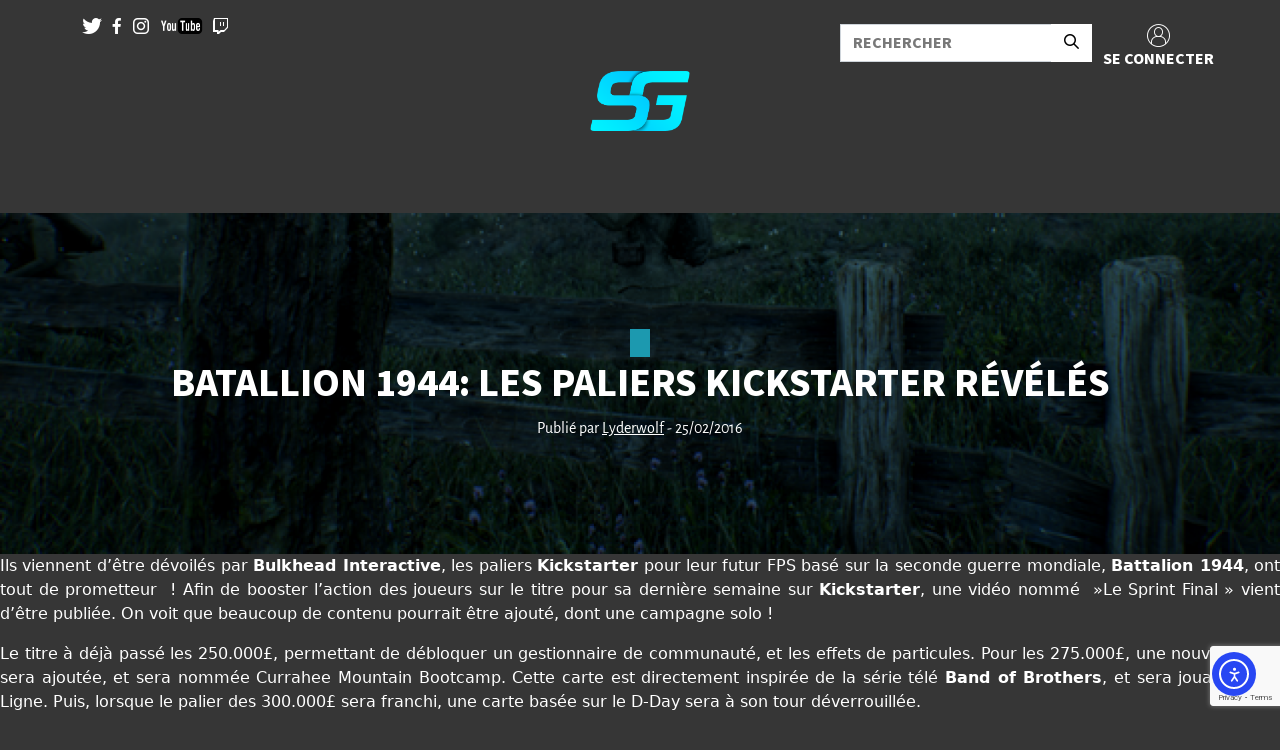

--- FILE ---
content_type: text/html; charset=UTF-8
request_url: https://www.spiritgamer.fr/batallion-1944/
body_size: 19426
content:
<!DOCTYPE html><html><head><meta charset="UTF-8"><meta name="viewport" content="width=device-width"><meta name="format-detection" content="telephone=no"/><meta name="google-site-verification" content="0gmNe8nT7Afsh7JaHE0uc-tXDkkSj7qoI08O9SJVlVU" /><link rel="profile" href="http://gmpg.org/xfn/11"><link rel="pingback" href="https://www.spiritgamer.fr/xmlrpc.php"><link href="https://cdn.rawgit.com/michalsnik/aos/2.1.1/dist/aos.css" rel="stylesheet"><link rel="stylesheet" href="https://use.typekit.net/zfs1trm.css"><link rel="shortcut icon" href="https://www.spiritgamer.fr/wp-content/themes/theme-wp/favicon.png" /><link rel="stylesheet" href="https://cdnjs.cloudflare.com/ajax/libs/tiny-slider/2.9.4/tiny-slider.css"><link rel="stylesheet" href="https://www.spiritgamer.fr/wp-content/cache/autoptimize/autoptimize_single_8035107c93ba062b61b06fa22e34c438.php"><link rel="stylesheet" href="https://www.spiritgamer.fr/wp-content/cache/autoptimize/autoptimize_single_cfc1d3fd4d9e1c635d7defeecd0c62c9.php"><link rel="dns-prefetch" href="//cdn.hu-manity.co" />  <script type="text/javascript">var huOptions = {"appID":"wwwspiritgamerfr-60edfba","currentLanguage":"fr","blocking":false,"globalCookie":false,"isAdmin":false,"privacyConsent":true,"forms":[]};</script> <script type="text/javascript" src="https://cdn.hu-manity.co/hu-banner.min.js"></script><meta name='robots' content='index, follow, max-image-preview:large, max-snippet:-1, max-video-preview:-1' /><meta property="og:title" content="Batallion 1944: Les paliers Kickstarter révélés"/><meta property="og:description" content="Ils viennent d&#039;être dévoilés par Bulkhead Interactive, les paliers Kickstarter pour leur futur FPS basé sur la seconde guerre mondiale, Battalion 1944, ont "/><meta property="og:image" content="https://www.spiritgamer.fr/wp-content/uploads/2016/02/3012408-10.png"/><meta property="og:image:width" content="638" /><meta property="og:image:height" content="359" /><meta property="og:type" content="article"/><meta property="og:article:published_time" content="2016-02-25 18:36:31"/><meta property="og:article:modified_time" content="2016-02-25 18:48:49"/><meta name="twitter:card" content="summary"><meta name="twitter:title" content="Batallion 1944: Les paliers Kickstarter révélés"/><meta name="twitter:description" content="Ils viennent d&#039;être dévoilés par Bulkhead Interactive, les paliers Kickstarter pour leur futur FPS basé sur la seconde guerre mondiale, Battalion 1944, ont "/><meta name="twitter:image" content="https://www.spiritgamer.fr/wp-content/uploads/2016/02/3012408-10.png"/><meta name="author" content="Lyderwolf"/><title>Batallion 1944: Les paliers Kickstarter révélés - SpiritGamer</title><link rel="canonical" href="https://www.spiritgamer.fr/batallion-1944/" /><meta property="og:url" content="https://www.spiritgamer.fr/batallion-1944/" /><meta property="og:site_name" content="SpiritGamer" /><meta property="article:publisher" content="https://www.facebook.com/SpiritgamerFR" /><meta property="article:published_time" content="2016-02-25T17:36:31+00:00" /><meta property="article:modified_time" content="2016-02-25T17:48:49+00:00" /><meta property="og:image" content="https://www.spiritgamer.fr/wp-content/uploads/2016/02/3012408-10.png" /><meta property="og:image:width" content="638" /><meta property="og:image:height" content="359" /><meta property="og:image:type" content="image/png" /><meta name="author" content="Lyderwolf" /><meta name="twitter:creator" content="@xSpiritGamerx" /><meta name="twitter:site" content="@xSpiritGamerx" /><meta name="twitter:label1" content="Écrit par" /><meta name="twitter:data1" content="Lyderwolf" /><meta name="twitter:label2" content="Durée de lecture estimée" /><meta name="twitter:data2" content="2 minutes" /> <script type="application/ld+json" class="yoast-schema-graph">{"@context":"https://schema.org","@graph":[{"@type":"Article","@id":"https://www.spiritgamer.fr/batallion-1944/#article","isPartOf":{"@id":"https://www.spiritgamer.fr/batallion-1944/"},"author":{"name":"Lyderwolf","@id":"https://www.spiritgamer.fr/#/schema/person/8ac608b0a38349f29f9744c27faec983"},"headline":"Batallion 1944: Les paliers Kickstarter révélés","datePublished":"2016-02-25T17:36:31+00:00","dateModified":"2016-02-25T17:48:49+00:00","mainEntityOfPage":{"@id":"https://www.spiritgamer.fr/batallion-1944/"},"wordCount":364,"commentCount":0,"publisher":{"@id":"https://www.spiritgamer.fr/#organization"},"image":{"@id":"https://www.spiritgamer.fr/batallion-1944/#primaryimage"},"thumbnailUrl":"https://www.spiritgamer.fr/wp-content/uploads/2016/02/3012408-10.png","inLanguage":"fr-FR","potentialAction":[{"@type":"CommentAction","name":"Comment","target":["https://www.spiritgamer.fr/batallion-1944/#respond"]}]},{"@type":"WebPage","@id":"https://www.spiritgamer.fr/batallion-1944/","url":"https://www.spiritgamer.fr/batallion-1944/","name":"Batallion 1944: Les paliers Kickstarter révélés - SpiritGamer","isPartOf":{"@id":"https://www.spiritgamer.fr/#website"},"primaryImageOfPage":{"@id":"https://www.spiritgamer.fr/batallion-1944/#primaryimage"},"image":{"@id":"https://www.spiritgamer.fr/batallion-1944/#primaryimage"},"thumbnailUrl":"https://www.spiritgamer.fr/wp-content/uploads/2016/02/3012408-10.png","datePublished":"2016-02-25T17:36:31+00:00","dateModified":"2016-02-25T17:48:49+00:00","breadcrumb":{"@id":"https://www.spiritgamer.fr/batallion-1944/#breadcrumb"},"inLanguage":"fr-FR","potentialAction":[{"@type":"ReadAction","target":["https://www.spiritgamer.fr/batallion-1944/"]}]},{"@type":"ImageObject","inLanguage":"fr-FR","@id":"https://www.spiritgamer.fr/batallion-1944/#primaryimage","url":"https://www.spiritgamer.fr/wp-content/uploads/2016/02/3012408-10.png","contentUrl":"https://www.spiritgamer.fr/wp-content/uploads/2016/02/3012408-10.png","width":638,"height":359},{"@type":"BreadcrumbList","@id":"https://www.spiritgamer.fr/batallion-1944/#breadcrumb","itemListElement":[{"@type":"ListItem","position":1,"name":"Accueil","item":"https://www.spiritgamer.fr/"},{"@type":"ListItem","position":2,"name":"Batallion 1944: Les paliers Kickstarter révélés"}]},{"@type":"WebSite","@id":"https://www.spiritgamer.fr/#website","url":"https://www.spiritgamer.fr/","name":"SpiritGamer","description":"L&#039;actualité par des passionnés, pour des passionnés","publisher":{"@id":"https://www.spiritgamer.fr/#organization"},"potentialAction":[{"@type":"SearchAction","target":{"@type":"EntryPoint","urlTemplate":"https://www.spiritgamer.fr/?s={search_term_string}"},"query-input":{"@type":"PropertyValueSpecification","valueRequired":true,"valueName":"search_term_string"}}],"inLanguage":"fr-FR"},{"@type":"Organization","@id":"https://www.spiritgamer.fr/#organization","name":"SpiritGamer","url":"https://www.spiritgamer.fr/","logo":{"@type":"ImageObject","inLanguage":"fr-FR","@id":"https://www.spiritgamer.fr/#/schema/logo/image/","url":"https://www.spiritgamer.fr/wp-content/uploads/2022/08/cropped-Favicon.png","contentUrl":"https://www.spiritgamer.fr/wp-content/uploads/2022/08/cropped-Favicon.png","width":512,"height":512,"caption":"SpiritGamer"},"image":{"@id":"https://www.spiritgamer.fr/#/schema/logo/image/"},"sameAs":["https://www.facebook.com/SpiritgamerFR","https://x.com/xSpiritGamerx","https://www.instagram.com/spiritgamer.fr/","https://www.youtube.com/channel/UCO87-2Yx0rjmTEomaT0dL_A"]},{"@type":"Person","@id":"https://www.spiritgamer.fr/#/schema/person/8ac608b0a38349f29f9744c27faec983","name":"Lyderwolf","image":{"@type":"ImageObject","inLanguage":"fr-FR","@id":"https://www.spiritgamer.fr/#/schema/person/image/","url":"https://secure.gravatar.com/avatar/f67ec5fb1febf905a5d134c670cd5eceb5cd6da0564afb8d152e7602be140d2c?s=96&d=mm&r=g","contentUrl":"https://secure.gravatar.com/avatar/f67ec5fb1febf905a5d134c670cd5eceb5cd6da0564afb8d152e7602be140d2c?s=96&d=mm&r=g","caption":"Lyderwolf"},"description":"Moi c'est Lyderwolf, joueur et collectionneur. Lorsque j'ai joué pour la première fois, j'ai compris que les jeux vidéo étaient et seront toujours un monde beau et vaste à mes yeux. Et cette passion, j'en ai fait un travaille, grâce à vous ! Mon rôle est maintenant de partager se qui m'apporte tant de bonheur, et peut être à travers mon travaille, vous verrez ce monde comme je le vois !","url":"https://www.spiritgamer.fr/author/lyderwolf/"}]}</script> <link rel='dns-prefetch' href='//static.addtoany.com' /><link rel='dns-prefetch' href='//cdn.elementor.com' /><link rel="alternate" type="application/rss+xml" title="SpiritGamer &raquo; Batallion 1944: Les paliers Kickstarter révélés Flux des commentaires" href="https://www.spiritgamer.fr/batallion-1944/feed/" /><link rel="alternate" title="oEmbed (JSON)" type="application/json+oembed" href="https://www.spiritgamer.fr/wp-json/oembed/1.0/embed?url=https%3A%2F%2Fwww.spiritgamer.fr%2Fbatallion-1944%2F" /><link rel="alternate" title="oEmbed (XML)" type="text/xml+oembed" href="https://www.spiritgamer.fr/wp-json/oembed/1.0/embed?url=https%3A%2F%2Fwww.spiritgamer.fr%2Fbatallion-1944%2F&#038;format=xml" /><style id='wp-img-auto-sizes-contain-inline-css' type='text/css'>img:is([sizes=auto i],[sizes^="auto," i]){contain-intrinsic-size:3000px 1500px}
/*# sourceURL=wp-img-auto-sizes-contain-inline-css */</style><style id='wp-emoji-styles-inline-css' type='text/css'>img.wp-smiley, img.emoji {
		display: inline !important;
		border: none !important;
		box-shadow: none !important;
		height: 1em !important;
		width: 1em !important;
		margin: 0 0.07em !important;
		vertical-align: -0.1em !important;
		background: none !important;
		padding: 0 !important;
	}
/*# sourceURL=wp-emoji-styles-inline-css */</style><style id='wp-block-library-inline-css' type='text/css'>:root{--wp-block-synced-color:#7a00df;--wp-block-synced-color--rgb:122,0,223;--wp-bound-block-color:var(--wp-block-synced-color);--wp-editor-canvas-background:#ddd;--wp-admin-theme-color:#007cba;--wp-admin-theme-color--rgb:0,124,186;--wp-admin-theme-color-darker-10:#006ba1;--wp-admin-theme-color-darker-10--rgb:0,107,160.5;--wp-admin-theme-color-darker-20:#005a87;--wp-admin-theme-color-darker-20--rgb:0,90,135;--wp-admin-border-width-focus:2px}@media (min-resolution:192dpi){:root{--wp-admin-border-width-focus:1.5px}}.wp-element-button{cursor:pointer}:root .has-very-light-gray-background-color{background-color:#eee}:root .has-very-dark-gray-background-color{background-color:#313131}:root .has-very-light-gray-color{color:#eee}:root .has-very-dark-gray-color{color:#313131}:root .has-vivid-green-cyan-to-vivid-cyan-blue-gradient-background{background:linear-gradient(135deg,#00d084,#0693e3)}:root .has-purple-crush-gradient-background{background:linear-gradient(135deg,#34e2e4,#4721fb 50%,#ab1dfe)}:root .has-hazy-dawn-gradient-background{background:linear-gradient(135deg,#faaca8,#dad0ec)}:root .has-subdued-olive-gradient-background{background:linear-gradient(135deg,#fafae1,#67a671)}:root .has-atomic-cream-gradient-background{background:linear-gradient(135deg,#fdd79a,#004a59)}:root .has-nightshade-gradient-background{background:linear-gradient(135deg,#330968,#31cdcf)}:root .has-midnight-gradient-background{background:linear-gradient(135deg,#020381,#2874fc)}:root{--wp--preset--font-size--normal:16px;--wp--preset--font-size--huge:42px}.has-regular-font-size{font-size:1em}.has-larger-font-size{font-size:2.625em}.has-normal-font-size{font-size:var(--wp--preset--font-size--normal)}.has-huge-font-size{font-size:var(--wp--preset--font-size--huge)}.has-text-align-center{text-align:center}.has-text-align-left{text-align:left}.has-text-align-right{text-align:right}.has-fit-text{white-space:nowrap!important}#end-resizable-editor-section{display:none}.aligncenter{clear:both}.items-justified-left{justify-content:flex-start}.items-justified-center{justify-content:center}.items-justified-right{justify-content:flex-end}.items-justified-space-between{justify-content:space-between}.screen-reader-text{border:0;clip-path:inset(50%);height:1px;margin:-1px;overflow:hidden;padding:0;position:absolute;width:1px;word-wrap:normal!important}.screen-reader-text:focus{background-color:#ddd;clip-path:none;color:#444;display:block;font-size:1em;height:auto;left:5px;line-height:normal;padding:15px 23px 14px;text-decoration:none;top:5px;width:auto;z-index:100000}html :where(.has-border-color){border-style:solid}html :where([style*=border-top-color]){border-top-style:solid}html :where([style*=border-right-color]){border-right-style:solid}html :where([style*=border-bottom-color]){border-bottom-style:solid}html :where([style*=border-left-color]){border-left-style:solid}html :where([style*=border-width]){border-style:solid}html :where([style*=border-top-width]){border-top-style:solid}html :where([style*=border-right-width]){border-right-style:solid}html :where([style*=border-bottom-width]){border-bottom-style:solid}html :where([style*=border-left-width]){border-left-style:solid}html :where(img[class*=wp-image-]){height:auto;max-width:100%}:where(figure){margin:0 0 1em}html :where(.is-position-sticky){--wp-admin--admin-bar--position-offset:var(--wp-admin--admin-bar--height,0px)}@media screen and (max-width:600px){html :where(.is-position-sticky){--wp-admin--admin-bar--position-offset:0px}}
/*# sourceURL=/wp-includes/css/dist/block-library/common.min.css */</style><style id='classic-theme-styles-inline-css' type='text/css'>/*! This file is auto-generated */
.wp-block-button__link{color:#fff;background-color:#32373c;border-radius:9999px;box-shadow:none;text-decoration:none;padding:calc(.667em + 2px) calc(1.333em + 2px);font-size:1.125em}.wp-block-file__button{background:#32373c;color:#fff;text-decoration:none}
/*# sourceURL=/wp-includes/css/classic-themes.min.css */</style><link rel='stylesheet' id='wp-components-css' href='https://www.spiritgamer.fr/wp-includes/css/dist/components/style.min.css?ver=6.9' type='text/css' media='all' /><link rel='stylesheet' id='wp-preferences-css' href='https://www.spiritgamer.fr/wp-includes/css/dist/preferences/style.min.css?ver=6.9' type='text/css' media='all' /><link rel='stylesheet' id='wp-block-editor-css' href='https://www.spiritgamer.fr/wp-includes/css/dist/block-editor/style.min.css?ver=6.9' type='text/css' media='all' /><link rel='stylesheet' id='popup-maker-block-library-style-css' href='https://www.spiritgamer.fr/wp-content/cache/autoptimize/autoptimize_single_9963176ef6137ecf4405a5ccd36aa797.php?ver=dbea705cfafe089d65f1' type='text/css' media='all' /><link rel='stylesheet' id='contact-form-7-css' href='https://www.spiritgamer.fr/wp-content/cache/autoptimize/autoptimize_single_64ac31699f5326cb3c76122498b76f66.php?ver=6.1.4' type='text/css' media='all' /><link rel='stylesheet' id='rp-public-styles-css' href='https://www.spiritgamer.fr/wp-content/cache/autoptimize/autoptimize_single_97e35a0a0b3ceb3653b0ac79e680bf7a.php?ver=6.9' type='text/css' media='all' /><link rel='stylesheet' id='wp-postratings-css' href='https://www.spiritgamer.fr/wp-content/cache/autoptimize/autoptimize_single_c9dc6f1ef374d733a82d1682278e5b55.php?ver=1.91.2' type='text/css' media='all' /><link rel='stylesheet' id='eae-css-css' href='https://www.spiritgamer.fr/wp-content/plugins/addon-elements-for-elementor-page-builder/assets/css/eae.min.css?ver=1.14.4' type='text/css' media='all' /><link rel='stylesheet' id='eae-peel-css-css' href='https://www.spiritgamer.fr/wp-content/cache/autoptimize/autoptimize_single_da7f0f6aebde50c1fb30935d025f8cda.php?ver=1.14.4' type='text/css' media='all' /><link rel='stylesheet' id='font-awesome-4-shim-css' href='https://www.spiritgamer.fr/wp-content/plugins/elementor/assets/lib/font-awesome/css/v4-shims.min.css?ver=1.0' type='text/css' media='all' /><link rel='stylesheet' id='font-awesome-5-all-css' href='https://www.spiritgamer.fr/wp-content/plugins/elementor/assets/lib/font-awesome/css/all.min.css?ver=1.0' type='text/css' media='all' /><link rel='stylesheet' id='vegas-css-css' href='https://www.spiritgamer.fr/wp-content/plugins/addon-elements-for-elementor-page-builder/assets/lib/vegas/vegas.min.css?ver=2.4.0' type='text/css' media='all' /><link rel='stylesheet' id='hide-admin-bar-based-on-user-roles-css' href='https://www.spiritgamer.fr/wp-content/plugins/hide-admin-bar-based-on-user-roles/public/css/hide-admin-bar-based-on-user-roles-public.css?ver=7.0.2' type='text/css' media='all' /><link rel='stylesheet' id='ea11y-widget-fonts-css' href='https://www.spiritgamer.fr/wp-content/cache/autoptimize/autoptimize_single_4de1df0e1a33846bf8622bd7ad215146.php?ver=4.0.1' type='text/css' media='all' /><link rel='stylesheet' id='ea11y-skip-link-css' href='https://www.spiritgamer.fr/wp-content/cache/autoptimize/autoptimize_single_fd6b10d39edd17871a545bbd1688c20f.php?ver=4.0.1' type='text/css' media='all' /><link rel='stylesheet' id='bundle-css' href='https://www.spiritgamer.fr/wp-content/cache/autoptimize/autoptimize_single_ada6b60acc1558d233e5551403ab010a.php?id=ada6b60acc1558d233e5551403ab010a&#038;ver=6.9' type='text/css' media='all' /><link rel='stylesheet' id='addtoany-css' href='https://www.spiritgamer.fr/wp-content/plugins/add-to-any/addtoany.min.css?ver=1.16' type='text/css' media='all' /> <script defer id="addtoany-core-js-before" src="[data-uri]"></script> <script type="text/javascript" defer src="https://static.addtoany.com/menu/page.js" id="addtoany-core-js"></script> <script type="text/javascript" src="https://www.spiritgamer.fr/wp-includes/js/jquery/jquery.min.js?ver=3.7.1" id="jquery-core-js"></script> <script defer type="text/javascript" src="https://www.spiritgamer.fr/wp-includes/js/jquery/jquery-migrate.min.js?ver=3.4.1" id="jquery-migrate-js"></script> <script type="text/javascript" defer src="https://www.spiritgamer.fr/wp-content/plugins/add-to-any/addtoany.min.js?ver=1.1" id="addtoany-jquery-js"></script> <script defer type="text/javascript" src="https://www.spiritgamer.fr/wp-content/cache/autoptimize/autoptimize_single_019c77e1a3bfdeee51d5e25c0669d9e1.php?ver=6.9" id="rp-public-scripts-js"></script> <script defer type="text/javascript" src="https://www.spiritgamer.fr/wp-content/cache/autoptimize/autoptimize_single_2344c2369f3ae37fb5f28616b645dadc.php?ver=1.0" id="eae-iconHelper-js"></script> <script defer type="text/javascript" src="https://www.spiritgamer.fr/wp-content/cache/autoptimize/autoptimize_single_49cea0a781874a962879c2caca9bc322.php?ver=7.0.2" id="hide-admin-bar-based-on-user-roles-js"></script> <link rel="https://api.w.org/" href="https://www.spiritgamer.fr/wp-json/" /><link rel="alternate" title="JSON" type="application/json" href="https://www.spiritgamer.fr/wp-json/wp/v2/posts/26851" /><link rel="EditURI" type="application/rsd+xml" title="RSD" href="https://www.spiritgamer.fr/xmlrpc.php?rsd" /><meta name="generator" content="WordPress 6.9" /><link rel='shortlink' href='https://www.spiritgamer.fr/?p=26851' />  <script defer src="https://www.googletagmanager.com/gtag/js?id=Spiritgamer26FR  - GA4"></script> <script defer src="[data-uri]"></script> <meta name="generator" content="Elementor 3.34.2; features: additional_custom_breakpoints; settings: css_print_method-external, google_font-enabled, font_display-auto"><style>.e-con.e-parent:nth-of-type(n+4):not(.e-lazyloaded):not(.e-no-lazyload),
				.e-con.e-parent:nth-of-type(n+4):not(.e-lazyloaded):not(.e-no-lazyload) * {
					background-image: none !important;
				}
				@media screen and (max-height: 1024px) {
					.e-con.e-parent:nth-of-type(n+3):not(.e-lazyloaded):not(.e-no-lazyload),
					.e-con.e-parent:nth-of-type(n+3):not(.e-lazyloaded):not(.e-no-lazyload) * {
						background-image: none !important;
					}
				}
				@media screen and (max-height: 640px) {
					.e-con.e-parent:nth-of-type(n+2):not(.e-lazyloaded):not(.e-no-lazyload),
					.e-con.e-parent:nth-of-type(n+2):not(.e-lazyloaded):not(.e-no-lazyload) * {
						background-image: none !important;
					}
				}</style><link rel="icon" href="https://www.spiritgamer.fr/wp-content/uploads/2022/08/cropped-Favicon-32x32.png" sizes="32x32" /><link rel="icon" href="https://www.spiritgamer.fr/wp-content/uploads/2022/08/cropped-Favicon-192x192.png" sizes="192x192" /><link rel="apple-touch-icon" href="https://www.spiritgamer.fr/wp-content/uploads/2022/08/cropped-Favicon-180x180.png" /><meta name="msapplication-TileImage" content="https://www.spiritgamer.fr/wp-content/uploads/2022/08/cropped-Favicon-270x270.png" /></head><body class="page"><header class="container-fluid g-0 flex-lg-row flex-row-reverse site-header-menu  "><div class="container pt-3"><div class="row justify-content-between"><div class="col-6 offset-3 offset-lg-0 col-lg-2 col-xl-2"><div class="social-list d-flex justify-content-evenly"> <a href="https://twitter.com/xSpiritGamerx" target="_blank" data-wpel-link="external" rel="follow external noopener noreferrer"> <span class="icon-bigTwitter"></span> </a> <a href="https://www.facebook.com/SpiritGamer-733440826772350/" target="_blank" data-wpel-link="external" rel="follow external noopener noreferrer"> <span class="icon-bigFacebook"></span> </a> <a href="https://www.instagram.com/spiritgamer.fr/" target="_blank" data-wpel-link="external" rel="follow external noopener noreferrer"> <span class="icon-bigInsta"></span> </a> <a href="https://www.youtube.com/channel/UCO87-2Yx0rjmTEomaT0dL_A" target="_blank" data-wpel-link="external" rel="follow external noopener noreferrer"> <span class="icon-bigYT"><span class="path1"></span><span class="path2"></span><span class="path3"></span><span class="path4"></span></span> </a> <a href="" target="_blank" data-wpel-link="internal"> <span class="icon-bigTwitch"></span> </a></div></div><div class="col-11 offset-1 col-xl-4 d-flex flex-row justify-content-end row g-1"><div class="col-8"><form role="search" method="get" class="search-form" action="https://www.spiritgamer.fr/"><div class="input-group"> <input type="text" name="s" placeholder="RECHERCHER" class="form-control rounded-0"> <button type="submit" class="btn rounded-0" style="background-color: white;"><span class="icon-glass" style="color: black; font-size: 15px;"></span></button></div></form></div> <a href="/wp-login.php" title="SE CONNECTER" rel="home" class="d-flex login flex-column align-items-center col-4" data-wpel-link="internal"> <span class="icon-Layer_1 icon"></span> <span class="text">SE CONNECTER</span> </a></div></div></div> <a href="https://www.spiritgamer.fr" data-wpel-link="internal"><img src="https://www.spiritgamer.fr/wp-content/themes/theme-wp/assets/img/logo.png" alt="" class="logo rounded mx-auto d-block mb-3"></a><nav class="navbar navbar-expand-xxl"><div class="container-fluid container-menu"> <button class="navbar-toggler" type="button" data-bs-toggle="collapse"
 data-bs-target="#navbarSdownportedContent" aria-controls="navbarSdownportedContent"
 aria-expanded="false" aria-label="Toggle navigation"> <span class="navbar-toggler-icon"></span> </button><div class="row w-100 menu d-flex"><div class="col-xl-12 d-flex justify-content-end"><div class="collapse navbar-collapse justify-content-center" id="navbarSdownportedContent"><div class="mobile-background"></div><ul class="navbar-nav mb-2 mb-lg-0"><li class="nav-item dropdown "> <a href="#" title="" class="nav-link items-menu dropdown-toggle" id="PLATFORMES" role="button" data-bs-toggle="dropdown" aria-expanded="false"><div class="hover-reveal"><div class="hover-reveal__inner"> PLATFORMES</div></div> </a><ul class="dropdown-menu" aria-labelledby="PLATFORMES"><li> <a href="https://www.spiritgamer.fr/category/console/xbox/" title="" class="dropdown-item text-uppercase" id="Xbox" data-wpel-link="internal"> Xbox </a><ul class="subdropdown-menu" aria-labelledby="Xbox"><li> <a href="https://www.spiritgamer.fr/category/console/xbox/xbox-one/" title="" class="dropdown-item" data-wpel-link="internal"> Xbox One </a></li><li> <a href="https://www.spiritgamer.fr/category/console/xbox/series-s-x/" title="" class="dropdown-item" data-wpel-link="internal"> Xbox Series S/X </a></li></ul></li><li> <a href="https://www.spiritgamer.fr/category/console/playstation/" title="" class="dropdown-item text-uppercase" id="PlayStation" data-wpel-link="internal"> PlayStation </a><ul class="subdropdown-menu" aria-labelledby="PlayStation"><li> <a href="https://www.spiritgamer.fr/category/console/playstation/ps4/" title="" class="dropdown-item" data-wpel-link="internal"> PlayStation 4 </a></li><li> <a href="https://www.spiritgamer.fr/category/console/playstation/ps5/" title="" class="dropdown-item" data-wpel-link="internal"> PlayStation 5 </a></li><li> <a href="https://www.spiritgamer.fr/category/console/playstation/ps-vita/" title="" class="dropdown-item" data-wpel-link="internal"> PlayStation Vita </a></li></ul></li><li> <a href="https://www.spiritgamer.fr/category/console/nintendo/" title="" class="dropdown-item text-uppercase" id="Nintendo" data-wpel-link="internal"> Nintendo </a><ul class="subdropdown-menu" aria-labelledby="Nintendo"><li> <a href="https://www.spiritgamer.fr/category/console/nintendo/3ds/" title="" class="dropdown-item" data-wpel-link="internal"> 3DS </a></li><li> <a href="https://www.spiritgamer.fr/category/console/nintendo/switch/" title="" class="dropdown-item" data-wpel-link="internal"> Nintendo Switch </a></li></ul></li><li> <a href="https://www.spiritgamer.fr/category/console/pc/" title="" class="dropdown-item text-uppercase" id="PC" data-wpel-link="internal"> PC </a><ul class="subdropdown-menu" aria-labelledby="PC"><li> <a href="https://www.spiritgamer.fr/category/console/google-stadia/" title="" class="dropdown-item" data-wpel-link="internal"> Google Stadia </a></li><li> <a href="https://www.spiritgamer.fr/category/console/linux/" title="" class="dropdown-item" data-wpel-link="internal"> Linux </a></li><li> <a href="https://www.spiritgamer.fr/category/console/mac/" title="" class="dropdown-item" data-wpel-link="internal"> MAC </a></li></ul></li><li> <a href="https://www.spiritgamer.fr/category/console/mobile/" title="" class="dropdown-item text-uppercase" id="Mobile" data-wpel-link="internal"> Mobile </a><ul class="subdropdown-menu" aria-labelledby="Mobile"><li> <a href="https://www.spiritgamer.fr/category/console/mobile/ios/" title="" class="dropdown-item" data-wpel-link="internal"> iOS </a></li><li> <a href="https://www.spiritgamer.fr/category/console/mobile/android/" title="" class="dropdown-item" data-wpel-link="internal"> Android </a></li></ul></li></ul></li><li class="nav-item "> <a href="https://www.spiritgamer.fr/toutes-les-actualites-gaming-et-culture-geek/"
 title=""
 class="nav-link items-menu "
 id="ACTUALITÉS"
 ><div class="hover-reveal"><div class="hover-reveal__inner"> ACTUALITÉS</div></div> </a></li><li class="nav-item "> <a href="https://www.spiritgamer.fr/nos-tests-de-jeux-videos/"
 title=""
 class="nav-link items-menu "
 id="TESTS"
 ><div class="hover-reveal"><div class="hover-reveal__inner"> TESTS</div></div> </a></li><li class="nav-item "> <a href="https://www.spiritgamer.fr/category/preview/"
 title=""
 class="nav-link items-menu "
 id="PREVIEWS"
 ><div class="hover-reveal"><div class="hover-reveal__inner"> PREVIEWS</div></div> </a></li><li class="nav-item "> <a href="https://www.spiritgamer.fr/videos-de-gameplay/"
 title=""
 class="nav-link items-menu "
 id="VIDEOS"
 ><div class="hover-reveal"><div class="hover-reveal__inner"> VIDEOS</div></div> </a></li><li class="nav-item "> <a href="https://www.spiritgamer.fr/category/mediatheque/"
 title=""
 class="nav-link items-menu "
 id="MÉDIATHÈQUE"
 ><div class="hover-reveal"><div class="hover-reveal__inner"> MÉDIATHÈQUE</div></div> </a></li></ul></div></div></div></div></nav></header><div class="banner position-relative text-center "> <img src="https://www.spiritgamer.fr/wp-content/themes/theme-wp/timthumb.php?src=https://www.spiritgamer.fr/wp-content/uploads/2016/02/3012408-10.png&h=400&w=2000&zc=1&q=80&a=banniere" alt="" title="Batallion 1944: Les paliers Kickstarter révélés" class="t"/><div class="position-absolute h-100 w-100 top-0 start-0 d-flex align-items-center justify-content-center flex-column"><div class="banner__tag text-center"> <span></span></div><div class="banner__title"><h1>Batallion 1944: Les paliers Kickstarter révélés</h1></div><div class="banner__author"> <span>Publié par <u><a href="https://www.spiritgamer.fr/author/lyderwolf/" class="text-decoration-none" data-wpel-link="internal">Lyderwolf</a></u> - 25/02/2016</span></div></div></div><p style="text-align: justify;">Ils viennent d&rsquo;être dévoilés par <strong>Bulkhead Interactive</strong>, les paliers <strong>Kickstarter</strong> pour leur futur FPS basé sur la seconde guerre mondiale, <strong>Battalion 1944</strong>, ont tout de prometteur  ! Afin de booster l&rsquo;action des joueurs sur le titre pour sa dernière semaine sur <strong>Kickstarter</strong>, une vidéo nommé  »Le Sprint Final » vient d&rsquo;être publiée. On voit que beaucoup de contenu pourrait être ajouté, dont une campagne solo !</p><p style="text-align: justify;">Le titre à déjà passé les 250.000£, permettant de débloquer un gestionnaire de communauté, et les effets de particules. Pour les 275.000£, une nouvelle map sera ajoutée, et sera nommée Currahee Mountain Bootcamp. Cette carte est directement inspirée de la série télé <strong>Band of Brothers</strong>, et sera jouable Hors Ligne. Puis, lorsque le palier des 300.000£ sera franchi, une carte basée sur le D-Day sera à son tour déverrouillée.</p><p style="text-align: justify;">Mais plus on avance dans les paliers, plus on se rend compte que <strong>Batallion 1944</strong> a tout d&rsquo;ambitieux !</p><ul style="text-align: justify;"><li>325.000£ &#8211; Les forces britanniques se joignent à la lutte. Cela comprend les jeux de personnages et des armes comme le fusil à verrou Lee-Enfeild et le pistolet-mitrailleur Sten.</li><li>350.000£ &#8211; Plus d&rsquo;articles cosmétiques.</li><li>400,000 £ &#8211; Front de l&rsquo;Est (y compris des soldats et des armes russes) seront ajoutés, y compris le fusil PPSh-41.</li><li>500,000£ &#8211; « Behind Enemy Lines », un mode déconnecté (lutte contre des vagues d&rsquo;IA ennemie).</li><li>600,000£ &#8211; Pacific Theater ajouté ( combat contre les Japonais sur des cartes établies dans le Pacifique, l&rsquo;Asie du Sud-Est et en Chine).</li><li>1.200.000£ &#8211; Campagne Solo.</li></ul><p style="text-align: justify;">De plus, si votre don est supérieur à 15£ (soit 19 euros), vous vous assurerez d&rsquo;avoir une copie du titre sur <strong>PC</strong>, <strong>Xbox One</strong> ou <strong>PS4</strong>, et au delà de 25£ (soit 31.50 euros), vous recevrez un Art-Book de<strong> Batallion 1944</strong> ! La campagne <strong>Kickstarter</strong> se termine le 3 Mars, il est donc temps de penser à se pencher sur le titre et soutenir son développement ! Basé sur les FPS multijoueurs classiques, <strong>Batallion 1944</strong> utilisera les technologies actuelles pour proposer la meilleure expérience de jeu aux joueurs qui ont soutenu le projet, et ceux qui le feront perdurer !</p><p><iframe title="Battalion 1944 - The Final Sprint Trailer" width="500" height="281" src="https://www.youtube.com/embed/-rFPCblqnEA?start=114&#038;feature=oembed" frameborder="0" allow="accelerometer; autoplay; clipboard-write; encrypted-media; gyroscope; picture-in-picture; web-share" referrerpolicy="strict-origin-when-cross-origin" allowfullscreen></iframe></p><style type="text/css">#gallery-1 {
				margin: auto;
			}
			#gallery-1 .gallery-item {
				float: left;
				margin-top: 10px;
				text-align: center;
				width: 33%;
			}
			#gallery-1 img {
				border: 2px solid #cfcfcf;
			}
			#gallery-1 .gallery-caption {
				margin-left: 0;
			}
			/* see gallery_shortcode() in wp-includes/media.php */</style><div id='gallery-1' class='gallery galleryid-26851 gallery-columns-3 gallery-size-thumbnail'><dl class='gallery-item'><dt class='gallery-icon landscape'> <a href="https://www.spiritgamer.fr/wp-content/uploads/2016/02/3012419-9.png" data-wpel-link="internal"><img decoding="async" width="150" height="150" src="https://www.spiritgamer.fr/wp-content/uploads/2016/02/3012419-9-150x150.png" class="attachment-thumbnail size-thumbnail" alt="" /></a></dt></dl><dl class='gallery-item'><dt class='gallery-icon landscape'> <a href="https://www.spiritgamer.fr/wp-content/uploads/2016/02/3012418-8.png" data-wpel-link="internal"><img decoding="async" width="150" height="150" src="https://www.spiritgamer.fr/wp-content/uploads/2016/02/3012418-8-150x150.png" class="attachment-thumbnail size-thumbnail" alt="" /></a></dt></dl><dl class='gallery-item'><dt class='gallery-icon landscape'> <a href="https://www.spiritgamer.fr/wp-content/uploads/2016/02/3012417-7.png" data-wpel-link="internal"><img decoding="async" width="150" height="150" src="https://www.spiritgamer.fr/wp-content/uploads/2016/02/3012417-7-150x150.png" class="attachment-thumbnail size-thumbnail" alt="" /></a></dt></dl><br style="clear: both" /><dl class='gallery-item'><dt class='gallery-icon landscape'> <a href="https://www.spiritgamer.fr/wp-content/uploads/2016/02/3012416-5.png" data-wpel-link="internal"><img loading="lazy" decoding="async" width="150" height="150" src="https://www.spiritgamer.fr/wp-content/uploads/2016/02/3012416-5-150x150.png" class="attachment-thumbnail size-thumbnail" alt="" /></a></dt></dl><dl class='gallery-item'><dt class='gallery-icon landscape'> <a href="https://www.spiritgamer.fr/wp-content/uploads/2016/02/3012414-4ac4be03f8220c0c2e5ac41e28e36f5e_original.png" data-wpel-link="internal"><img loading="lazy" decoding="async" width="150" height="150" src="https://www.spiritgamer.fr/wp-content/uploads/2016/02/3012414-4ac4be03f8220c0c2e5ac41e28e36f5e_original-150x150.png" class="attachment-thumbnail size-thumbnail" alt="" /></a></dt></dl><dl class='gallery-item'><dt class='gallery-icon landscape'> <a href="https://www.spiritgamer.fr/wp-content/uploads/2016/02/3012413-4.png" data-wpel-link="internal"><img loading="lazy" decoding="async" width="150" height="150" src="https://www.spiritgamer.fr/wp-content/uploads/2016/02/3012413-4-150x150.png" class="attachment-thumbnail size-thumbnail" alt="" /></a></dt></dl><br style="clear: both" /><dl class='gallery-item'><dt class='gallery-icon landscape'> <a href="https://www.spiritgamer.fr/wp-content/uploads/2016/02/3012412-3.png" data-wpel-link="internal"><img loading="lazy" decoding="async" width="150" height="150" src="https://www.spiritgamer.fr/wp-content/uploads/2016/02/3012412-3-150x150.png" class="attachment-thumbnail size-thumbnail" alt="" /></a></dt></dl><dl class='gallery-item'><dt class='gallery-icon landscape'> <a href="https://www.spiritgamer.fr/wp-content/uploads/2016/02/3012411-2.png" data-wpel-link="internal"><img loading="lazy" decoding="async" width="150" height="150" src="https://www.spiritgamer.fr/wp-content/uploads/2016/02/3012411-2-150x150.png" class="attachment-thumbnail size-thumbnail" alt="" /></a></dt></dl><dl class='gallery-item'><dt class='gallery-icon landscape'> <a href="https://www.spiritgamer.fr/wp-content/uploads/2016/02/3012410-1.png" data-wpel-link="internal"><img loading="lazy" decoding="async" width="150" height="150" src="https://www.spiritgamer.fr/wp-content/uploads/2016/02/3012410-1-150x150.png" class="attachment-thumbnail size-thumbnail" alt="" /></a></dt></dl><br style="clear: both" /></div><p>&nbsp;</p><section class="my-5"><h2 class="text-center">Articles liés</h2><div class="container"><div class="row"></div></div></section><section><div class="container comments mt-3"><div class="row"><div class="col-12 col-lg-5 comments__title"><h2>VOS AVIS</h2><div><p class="comments__none"> Il n'y a pas de commentaires pour le moment. Soyez le premier à participer !</p></div></div><div class="col-lg-1"></div><div class="col-12 col-lg-6 comments__title"><div id="respond" class="comment-respond"><h3 id="reply-title" class="comment-reply-title">DONNEZ-NOUS VOTRE AVIS <small><a rel="nofollow" id="cancel-comment-reply-link" href="/batallion-1944/#respond" style="display:none;" data-wpel-link="internal">Annuler la réponse</a></small></h3><div class="comments__login"> <span>Vous devez vous connecter pour poster un avis</span><div class="comments__btn py-2 px-3 my-2"><a href="/wp-login.php" data-wpel-link="internal"><span class="">SE CONNECTER</span></a></div> <span>Pas encore de compte ? Créez-en un !</span></div></div></div></div></div></section><section id="contact"><div class="container "><div class="row contact"><div class="col-12 col-xl-8 contact__like position-relative"><div class="position-absolute w-100 top-0 left-0 d-flex justify-content-center"> <img src="https://www.spiritgamer.fr/wp-content/themes/theme-wp/assets/img/mascotte_spiritgamer.png" alt="" style="transform: translateY(-50%);"></div><div class="likeBlock"><div class="row likeBlock__title text-center"> <span>VOUS AIMEZ SPIRITGAMER ?</span></div><div class="row text-center mb-4"><div class="col-12 col-md likeBlock__separator"> <span class="likeBlock__subTitle">Vous pouvez nous aider en faisant un don.</span><form action="https://www.paypal.com/cgi-bin/webscr" method="post" target="_top"> <input type="hidden" name="cmd" value="_s-xclick"> <input type="hidden" name="hosted_button_id" value="3NA784BHFT9EL"> <img alt="" border="0" src="https://www.paypalobjects.com/fr_FR/i/scr/pixel.gif" width="1" height="1"> <button class="likeBlock__donation mt-4 bg-transparent border-0"> <span class="px-4 py-2">FAIRE UN DON</span> </button></form></div><div class="col-12 col-md pt-3 pt-md-0"> <span class="likeBlock__subTitle">Inscrivez-vous à notre newsletter</span><div class="wpcf7 no-js" id="wpcf7-f328514-o1" lang="fr-FR" dir="ltr" data-wpcf7-id="328514"><div class="screen-reader-response"><p role="status" aria-live="polite" aria-atomic="true"></p><ul></ul></div><form action="/batallion-1944/#wpcf7-f328514-o1" method="post" class="wpcf7-form init" aria-label="Formulaire de contact" novalidate="novalidate" data-status="init"><fieldset class="hidden-fields-container"><input type="hidden" name="_wpcf7" value="328514" /><input type="hidden" name="_wpcf7_version" value="6.1.4" /><input type="hidden" name="_wpcf7_locale" value="fr_FR" /><input type="hidden" name="_wpcf7_unit_tag" value="wpcf7-f328514-o1" /><input type="hidden" name="_wpcf7_container_post" value="0" /><input type="hidden" name="_wpcf7_posted_data_hash" value="" /><input type="hidden" name="_wpcf7_recaptcha_response" value="" /></fieldset><div class="input-group likeBlock__newsletter mt-4 px-4 row"><div class="col-8 g-0 p-0"><p><span class="wpcf7-form-control-wrap" data-name="form-email"><input size="40" maxlength="400" class="wpcf7-form-control wpcf7-email wpcf7-validates-as-required wpcf7-text wpcf7-validates-as-email form-control" aria-required="true" aria-invalid="false" value="" type="email" name="form-email" /></span></p></div><div class="col-4 g-0 p-0"><p><input class="wpcf7-form-control wpcf7-submit has-spinner btn" type="submit" value="S’INSCRIRE" /></p></div></div><input type='hidden' class='wpcf7-pum' value='{"closepopup":false,"closedelay":0,"openpopup":false,"openpopup_id":0}' /><div class="wpcf7-response-output" aria-hidden="true"></div></form></div></div></div></div></div><div class="col-12 col-xl-4 contact__socials my-xl-auto py-xl-0 py-5"><div class="h-100"><div class="socials px-5 "><div class="row mb-4 socials__title text-center"> <span>SUIVEZ-NOUS SUR LES RÉSEAUX</span></div><div class="socials__list d-flex justify-content-evenly"> <a href="https://twitter.com/xSpiritGamerx " target="_blank" data-wpel-link="external" rel="follow external noopener noreferrer"> <span class="icon-bigTwitter"></span> </a> <a href="https://www.facebook.com/SpiritGamer-733440826772350/ " target="_blank" data-wpel-link="external" rel="follow external noopener noreferrer"> <span class="icon-bigFacebook"></span> </a> <a href="https://www.instagram.com/spiritgamer.fr/ " target="_blank" data-wpel-link="external" rel="follow external noopener noreferrer"> <span class="icon-bigInsta"></span> </a> <a href="https://www.youtube.com/channel/UCO87-2Yx0rjmTEomaT0dL_A " target="_blank" data-wpel-link="external" rel="follow external noopener noreferrer"> <span class="icon-bigYT"><span class="path1"></span><span class="path2"></span><span class="path3"></span><span class="path4"></span></span> </a> <a href=" " target="_blank" data-wpel-link="internal"> <span class="icon-bigTwitch"></span> </a></div></div></div></div></div></div></section><footer><div class="container text-center text-lg-start"><div class="row flex-column flex-lg-row "><div class="col-lg-2"></div><div class="col col-lg-2 "> <img src="https://www.spiritgamer.fr/wp-content/themes/theme-wp/assets/img/logo.png" alt="" class="logo rounded mb-5"><div class="d-flex flex-column"> <a href="https://www.spiritgamer.fr/plan-du-site/" data-wpel-link="internal">Plan du Site</a><a href="https://www.spiritgamer.fr/contact/" data-wpel-link="internal">Nous contacter</a></div></div><div class="col col-lg-4 footer-platform ps-4"> <span>PLATFORMES</span><div class="row"><div class="col-6"><a href="https://www.spiritgamer.fr/category/console/xbox/" class="footer-platform__big" data-wpel-link="internal">Xbox</a><div class="d-flex flex-column"><a href="https://www.spiritgamer.fr/category/console/xbox/xbox-one/" class="footer-platform__small" data-wpel-link="internal">Xbox One</a><a href="https://www.spiritgamer.fr/category/console/xbox/series-s-x/" class="footer-platform__small" data-wpel-link="internal">Xbox Series S/X</a><a href="https://www.spiritgamer.fr/category/console/xbox/series-x/" class="footer-platform__small" data-wpel-link="internal">Xbox Series X</a></div><a href="https://www.spiritgamer.fr/category/console/playstation/" class="footer-platform__big" data-wpel-link="internal">PlayStation</a><div class="d-flex flex-column"><a href="https://www.spiritgamer.fr/category/console/playstation/ps4/" class="footer-platform__small" data-wpel-link="internal">PlayStation 4</a><a href="https://www.spiritgamer.fr/category/console/playstation/ps5/" class="footer-platform__small" data-wpel-link="internal">PlayStation 5</a><a href="https://www.spiritgamer.fr/category/console/playstation/ps-vita/" class="footer-platform__small" data-wpel-link="internal">PlayStation Vita</a></div></div><div class="col-6"><a href="https://www.spiritgamer.fr/category/console/nintendo/" class="footer-platform__big" data-wpel-link="internal">Nintendo</a><div class="d-flex flex-column"><a href="https://www.spiritgamer.fr/category/console/nintendo/3ds/" class="footer-platform__small" data-wpel-link="internal">3DS</a><a href="https://www.spiritgamer.fr/category/console/nintendo/switch/" class="footer-platform__small" data-wpel-link="internal">Nintendo Switch</a></div><a href="https://www.spiritgamer.fr/category/console/pc/" class="footer-platform__big" data-wpel-link="internal">PC</a><div class="d-flex flex-column"></div><a href="https://www.spiritgamer.fr/category/console/mobile/" class="footer-platform__big" data-wpel-link="internal">Mobile</a><div class="d-flex flex-column"><a href="https://www.spiritgamer.fr/category/console/mobile/android/" class="footer-platform__small" data-wpel-link="internal">Android</a><a href="https://www.spiritgamer.fr/category/console/mobile/ios/" class="footer-platform__small" data-wpel-link="internal">iOS</a></div></div></div></div><div class="col col-lg-2 "><div class="d-flex flex-column"> <a href="https://www.spiritgamer.fr/" data-wpel-link="internal">PLATFORMES</a><a href="https://www.spiritgamer.fr/toutes-les-actualites-gaming-et-culture-geek/" data-wpel-link="internal">ACTUALITÉS</a><a href="https://www.spiritgamer.fr/nos-tests-de-jeux-videos/" data-wpel-link="internal">TESTS</a><a href="https://www.spiritgamer.fr/category/preview/" data-wpel-link="internal">PREVIEWS</a><a href="https://www.spiritgamer.fr/videos-de-gameplay/" data-wpel-link="internal">VIDEOS</a><a href="https://www.spiritgamer.fr/category/mediatheque/" data-wpel-link="internal">MÉDIATHÈQUE</a></div></div><div class="col-lg-2"></div></div></div><div class="copyright" id="bottom"><div class="container"><div class="col-xs-12 col-sm-12 col-lg-12"> <span id="lib_copyright">Copyright &copy; Spiritgamer 2026 • Tooeasy </span> | <span id="legals"><a href="https://www.spiritgamer.fr/mentions-legales/" title="Mentions Légales" target="_blank" data-wpel-link="internal">Mentions Légales</a></span> • <span id="legals"><a href="https://www.spiritgamer.fr/politiques/" title="Politique de confidentialité" target="_blank" data-wpel-link="internal">Politique de confidentialité</a></span> • <span><a href="https://www.spiritgamer.fr/plan-du-site/" title="Plan du Site" data-wpel-link="internal">Plan du Site</a></span></div></div></div></footer> <script type="speculationrules">{"prefetch":[{"source":"document","where":{"and":[{"href_matches":"/*"},{"not":{"href_matches":["/wp-*.php","/wp-admin/*","/wp-content/uploads/*","/wp-content/*","/wp-content/plugins/*","/wp-content/themes/theme-wp/*","/*\\?(.+)"]}},{"not":{"selector_matches":"a[rel~=\"nofollow\"]"}},{"not":{"selector_matches":".no-prefetch, .no-prefetch a"}}]},"eagerness":"conservative"}]}</script> <script defer src="[data-uri]"></script> <script defer src="[data-uri]"></script> <style id='global-styles-inline-css' type='text/css'>:root{--wp--preset--aspect-ratio--square: 1;--wp--preset--aspect-ratio--4-3: 4/3;--wp--preset--aspect-ratio--3-4: 3/4;--wp--preset--aspect-ratio--3-2: 3/2;--wp--preset--aspect-ratio--2-3: 2/3;--wp--preset--aspect-ratio--16-9: 16/9;--wp--preset--aspect-ratio--9-16: 9/16;--wp--preset--color--black: #000000;--wp--preset--color--cyan-bluish-gray: #abb8c3;--wp--preset--color--white: #ffffff;--wp--preset--color--pale-pink: #f78da7;--wp--preset--color--vivid-red: #cf2e2e;--wp--preset--color--luminous-vivid-orange: #ff6900;--wp--preset--color--luminous-vivid-amber: #fcb900;--wp--preset--color--light-green-cyan: #7bdcb5;--wp--preset--color--vivid-green-cyan: #00d084;--wp--preset--color--pale-cyan-blue: #8ed1fc;--wp--preset--color--vivid-cyan-blue: #0693e3;--wp--preset--color--vivid-purple: #9b51e0;--wp--preset--gradient--vivid-cyan-blue-to-vivid-purple: linear-gradient(135deg,rgb(6,147,227) 0%,rgb(155,81,224) 100%);--wp--preset--gradient--light-green-cyan-to-vivid-green-cyan: linear-gradient(135deg,rgb(122,220,180) 0%,rgb(0,208,130) 100%);--wp--preset--gradient--luminous-vivid-amber-to-luminous-vivid-orange: linear-gradient(135deg,rgb(252,185,0) 0%,rgb(255,105,0) 100%);--wp--preset--gradient--luminous-vivid-orange-to-vivid-red: linear-gradient(135deg,rgb(255,105,0) 0%,rgb(207,46,46) 100%);--wp--preset--gradient--very-light-gray-to-cyan-bluish-gray: linear-gradient(135deg,rgb(238,238,238) 0%,rgb(169,184,195) 100%);--wp--preset--gradient--cool-to-warm-spectrum: linear-gradient(135deg,rgb(74,234,220) 0%,rgb(151,120,209) 20%,rgb(207,42,186) 40%,rgb(238,44,130) 60%,rgb(251,105,98) 80%,rgb(254,248,76) 100%);--wp--preset--gradient--blush-light-purple: linear-gradient(135deg,rgb(255,206,236) 0%,rgb(152,150,240) 100%);--wp--preset--gradient--blush-bordeaux: linear-gradient(135deg,rgb(254,205,165) 0%,rgb(254,45,45) 50%,rgb(107,0,62) 100%);--wp--preset--gradient--luminous-dusk: linear-gradient(135deg,rgb(255,203,112) 0%,rgb(199,81,192) 50%,rgb(65,88,208) 100%);--wp--preset--gradient--pale-ocean: linear-gradient(135deg,rgb(255,245,203) 0%,rgb(182,227,212) 50%,rgb(51,167,181) 100%);--wp--preset--gradient--electric-grass: linear-gradient(135deg,rgb(202,248,128) 0%,rgb(113,206,126) 100%);--wp--preset--gradient--midnight: linear-gradient(135deg,rgb(2,3,129) 0%,rgb(40,116,252) 100%);--wp--preset--font-size--small: 13px;--wp--preset--font-size--medium: 20px;--wp--preset--font-size--large: 36px;--wp--preset--font-size--x-large: 42px;--wp--preset--spacing--20: 0.44rem;--wp--preset--spacing--30: 0.67rem;--wp--preset--spacing--40: 1rem;--wp--preset--spacing--50: 1.5rem;--wp--preset--spacing--60: 2.25rem;--wp--preset--spacing--70: 3.38rem;--wp--preset--spacing--80: 5.06rem;--wp--preset--shadow--natural: 6px 6px 9px rgba(0, 0, 0, 0.2);--wp--preset--shadow--deep: 12px 12px 50px rgba(0, 0, 0, 0.4);--wp--preset--shadow--sharp: 6px 6px 0px rgba(0, 0, 0, 0.2);--wp--preset--shadow--outlined: 6px 6px 0px -3px rgb(255, 255, 255), 6px 6px rgb(0, 0, 0);--wp--preset--shadow--crisp: 6px 6px 0px rgb(0, 0, 0);}:where(.is-layout-flex){gap: 0.5em;}:where(.is-layout-grid){gap: 0.5em;}body .is-layout-flex{display: flex;}.is-layout-flex{flex-wrap: wrap;align-items: center;}.is-layout-flex > :is(*, div){margin: 0;}body .is-layout-grid{display: grid;}.is-layout-grid > :is(*, div){margin: 0;}:where(.wp-block-columns.is-layout-flex){gap: 2em;}:where(.wp-block-columns.is-layout-grid){gap: 2em;}:where(.wp-block-post-template.is-layout-flex){gap: 1.25em;}:where(.wp-block-post-template.is-layout-grid){gap: 1.25em;}.has-black-color{color: var(--wp--preset--color--black) !important;}.has-cyan-bluish-gray-color{color: var(--wp--preset--color--cyan-bluish-gray) !important;}.has-white-color{color: var(--wp--preset--color--white) !important;}.has-pale-pink-color{color: var(--wp--preset--color--pale-pink) !important;}.has-vivid-red-color{color: var(--wp--preset--color--vivid-red) !important;}.has-luminous-vivid-orange-color{color: var(--wp--preset--color--luminous-vivid-orange) !important;}.has-luminous-vivid-amber-color{color: var(--wp--preset--color--luminous-vivid-amber) !important;}.has-light-green-cyan-color{color: var(--wp--preset--color--light-green-cyan) !important;}.has-vivid-green-cyan-color{color: var(--wp--preset--color--vivid-green-cyan) !important;}.has-pale-cyan-blue-color{color: var(--wp--preset--color--pale-cyan-blue) !important;}.has-vivid-cyan-blue-color{color: var(--wp--preset--color--vivid-cyan-blue) !important;}.has-vivid-purple-color{color: var(--wp--preset--color--vivid-purple) !important;}.has-black-background-color{background-color: var(--wp--preset--color--black) !important;}.has-cyan-bluish-gray-background-color{background-color: var(--wp--preset--color--cyan-bluish-gray) !important;}.has-white-background-color{background-color: var(--wp--preset--color--white) !important;}.has-pale-pink-background-color{background-color: var(--wp--preset--color--pale-pink) !important;}.has-vivid-red-background-color{background-color: var(--wp--preset--color--vivid-red) !important;}.has-luminous-vivid-orange-background-color{background-color: var(--wp--preset--color--luminous-vivid-orange) !important;}.has-luminous-vivid-amber-background-color{background-color: var(--wp--preset--color--luminous-vivid-amber) !important;}.has-light-green-cyan-background-color{background-color: var(--wp--preset--color--light-green-cyan) !important;}.has-vivid-green-cyan-background-color{background-color: var(--wp--preset--color--vivid-green-cyan) !important;}.has-pale-cyan-blue-background-color{background-color: var(--wp--preset--color--pale-cyan-blue) !important;}.has-vivid-cyan-blue-background-color{background-color: var(--wp--preset--color--vivid-cyan-blue) !important;}.has-vivid-purple-background-color{background-color: var(--wp--preset--color--vivid-purple) !important;}.has-black-border-color{border-color: var(--wp--preset--color--black) !important;}.has-cyan-bluish-gray-border-color{border-color: var(--wp--preset--color--cyan-bluish-gray) !important;}.has-white-border-color{border-color: var(--wp--preset--color--white) !important;}.has-pale-pink-border-color{border-color: var(--wp--preset--color--pale-pink) !important;}.has-vivid-red-border-color{border-color: var(--wp--preset--color--vivid-red) !important;}.has-luminous-vivid-orange-border-color{border-color: var(--wp--preset--color--luminous-vivid-orange) !important;}.has-luminous-vivid-amber-border-color{border-color: var(--wp--preset--color--luminous-vivid-amber) !important;}.has-light-green-cyan-border-color{border-color: var(--wp--preset--color--light-green-cyan) !important;}.has-vivid-green-cyan-border-color{border-color: var(--wp--preset--color--vivid-green-cyan) !important;}.has-pale-cyan-blue-border-color{border-color: var(--wp--preset--color--pale-cyan-blue) !important;}.has-vivid-cyan-blue-border-color{border-color: var(--wp--preset--color--vivid-cyan-blue) !important;}.has-vivid-purple-border-color{border-color: var(--wp--preset--color--vivid-purple) !important;}.has-vivid-cyan-blue-to-vivid-purple-gradient-background{background: var(--wp--preset--gradient--vivid-cyan-blue-to-vivid-purple) !important;}.has-light-green-cyan-to-vivid-green-cyan-gradient-background{background: var(--wp--preset--gradient--light-green-cyan-to-vivid-green-cyan) !important;}.has-luminous-vivid-amber-to-luminous-vivid-orange-gradient-background{background: var(--wp--preset--gradient--luminous-vivid-amber-to-luminous-vivid-orange) !important;}.has-luminous-vivid-orange-to-vivid-red-gradient-background{background: var(--wp--preset--gradient--luminous-vivid-orange-to-vivid-red) !important;}.has-very-light-gray-to-cyan-bluish-gray-gradient-background{background: var(--wp--preset--gradient--very-light-gray-to-cyan-bluish-gray) !important;}.has-cool-to-warm-spectrum-gradient-background{background: var(--wp--preset--gradient--cool-to-warm-spectrum) !important;}.has-blush-light-purple-gradient-background{background: var(--wp--preset--gradient--blush-light-purple) !important;}.has-blush-bordeaux-gradient-background{background: var(--wp--preset--gradient--blush-bordeaux) !important;}.has-luminous-dusk-gradient-background{background: var(--wp--preset--gradient--luminous-dusk) !important;}.has-pale-ocean-gradient-background{background: var(--wp--preset--gradient--pale-ocean) !important;}.has-electric-grass-gradient-background{background: var(--wp--preset--gradient--electric-grass) !important;}.has-midnight-gradient-background{background: var(--wp--preset--gradient--midnight) !important;}.has-small-font-size{font-size: var(--wp--preset--font-size--small) !important;}.has-medium-font-size{font-size: var(--wp--preset--font-size--medium) !important;}.has-large-font-size{font-size: var(--wp--preset--font-size--large) !important;}.has-x-large-font-size{font-size: var(--wp--preset--font-size--x-large) !important;}
/*# sourceURL=global-styles-inline-css */</style> <script type="text/javascript" src="https://www.spiritgamer.fr/wp-includes/js/dist/hooks.min.js?ver=dd5603f07f9220ed27f1" id="wp-hooks-js"></script> <script type="text/javascript" src="https://www.spiritgamer.fr/wp-includes/js/dist/i18n.min.js?ver=c26c3dc7bed366793375" id="wp-i18n-js"></script> <script defer id="wp-i18n-js-after" src="[data-uri]"></script> <script defer type="text/javascript" src="https://www.spiritgamer.fr/wp-content/cache/autoptimize/autoptimize_single_96e7dc3f0e8559e4a3f3ca40b17ab9c3.php?ver=6.1.4" id="swv-js"></script> <script defer id="contact-form-7-js-translations" src="[data-uri]"></script> <script defer id="contact-form-7-js-before" src="[data-uri]"></script> <script defer type="text/javascript" src="https://www.spiritgamer.fr/wp-content/cache/autoptimize/autoptimize_single_2912c657d0592cc532dff73d0d2ce7bb.php?ver=6.1.4" id="contact-form-7-js"></script> <script defer id="wp-postratings-js-extra" src="[data-uri]"></script> <script defer type="text/javascript" src="https://www.spiritgamer.fr/wp-content/cache/autoptimize/autoptimize_single_830dae7fb9dfd5ac1879a83dd028083d.php?ver=1.91.2" id="wp-postratings-js"></script> <script defer id="eae-main-js-extra" src="[data-uri]"></script> <script defer type="text/javascript" src="https://www.spiritgamer.fr/wp-content/plugins/addon-elements-for-elementor-page-builder/assets/js/eae.min.js?ver=1.14.4" id="eae-main-js"></script> <script defer type="text/javascript" src="https://www.spiritgamer.fr/wp-content/plugins/addon-elements-for-elementor-page-builder/build/index.min.js?ver=1.14.4" id="eae-index-js"></script> <script defer type="text/javascript" src="https://www.spiritgamer.fr/wp-content/plugins/elementor/assets/lib/font-awesome/js/v4-shims.min.js?ver=1.0" id="font-awesome-4-shim-js"></script> <script defer type="text/javascript" src="https://www.spiritgamer.fr/wp-content/plugins/addon-elements-for-elementor-page-builder/assets/js/animated-main.min.js?ver=1.0" id="animated-main-js"></script> <script defer type="text/javascript" src="https://www.spiritgamer.fr/wp-content/plugins/addon-elements-for-elementor-page-builder/assets/js/particles.min.js?ver=2.0.0" id="eae-particles-js"></script> <script defer type="text/javascript" src="https://www.spiritgamer.fr/wp-content/plugins/addon-elements-for-elementor-page-builder/assets/lib/magnific.min.js?ver=1.1.0" id="wts-magnific-js"></script> <script defer type="text/javascript" src="https://www.spiritgamer.fr/wp-content/plugins/addon-elements-for-elementor-page-builder/assets/lib/vegas/vegas.min.js?ver=2.4.0" id="vegas-js"></script> <script defer id="ea11y-widget-js-extra" src="[data-uri]"></script> <script defer type="text/javascript" src="https://cdn.elementor.com/a11y/widget.js?api_key=ea11y-2801f23a-63d3-4d80-b0ad-29caae317a28&amp;ver=4.0.1" id="ea11y-widget-js"referrerPolicy="origin"></script> <script defer id="thickbox-js-extra" src="[data-uri]"></script> <script defer type="text/javascript" src="https://www.spiritgamer.fr/wp-content/cache/autoptimize/autoptimize_single_35284f99181981725bb95fd8a8242f9f.php?ver=3.1-20121105" id="thickbox-js"></script> <script defer type="text/javascript" src="https://www.spiritgamer.fr/wp-includes/js/underscore.min.js?ver=1.13.7" id="underscore-js"></script> <script defer type="text/javascript" src="https://www.spiritgamer.fr/wp-includes/js/shortcode.min.js?ver=6.9" id="shortcode-js"></script> <script defer type="text/javascript" src="https://www.spiritgamer.fr/wp-admin/js/media-upload.min.js?ver=6.9" id="media-upload-js"></script> <script defer type="text/javascript" src="https://www.spiritgamer.fr/wp-content/cache/autoptimize/autoptimize_single_62f66176613586eb62a30b7c9655afea.php?id=62f66176613586eb62a30b7c9655afea&amp;ver=6.9" id="bundle-js"></script> <script defer type="text/javascript" src="https://www.google.com/recaptcha/api.js?render=6LejtEMhAAAAAGfLS0AesovK5eVN7vAMqvP4YhEx&amp;ver=3.0" id="google-recaptcha-js"></script> <script type="text/javascript" src="https://www.spiritgamer.fr/wp-includes/js/dist/vendor/wp-polyfill.min.js?ver=3.15.0" id="wp-polyfill-js"></script> <script defer id="wpcf7-recaptcha-js-before" src="[data-uri]"></script> <script defer type="text/javascript" src="https://www.spiritgamer.fr/wp-content/cache/autoptimize/autoptimize_single_ec0187677793456f98473f49d9e9b95f.php?ver=6.1.4" id="wpcf7-recaptcha-js"></script> <script id="wp-emoji-settings" type="application/json">{"baseUrl":"https://s.w.org/images/core/emoji/17.0.2/72x72/","ext":".png","svgUrl":"https://s.w.org/images/core/emoji/17.0.2/svg/","svgExt":".svg","source":{"concatemoji":"https://www.spiritgamer.fr/wp-includes/js/wp-emoji-release.min.js?ver=6.9"}}</script> <script type="module">/*! This file is auto-generated */
const a=JSON.parse(document.getElementById("wp-emoji-settings").textContent),o=(window._wpemojiSettings=a,"wpEmojiSettingsSupports"),s=["flag","emoji"];function i(e){try{var t={supportTests:e,timestamp:(new Date).valueOf()};sessionStorage.setItem(o,JSON.stringify(t))}catch(e){}}function c(e,t,n){e.clearRect(0,0,e.canvas.width,e.canvas.height),e.fillText(t,0,0);t=new Uint32Array(e.getImageData(0,0,e.canvas.width,e.canvas.height).data);e.clearRect(0,0,e.canvas.width,e.canvas.height),e.fillText(n,0,0);const a=new Uint32Array(e.getImageData(0,0,e.canvas.width,e.canvas.height).data);return t.every((e,t)=>e===a[t])}function p(e,t){e.clearRect(0,0,e.canvas.width,e.canvas.height),e.fillText(t,0,0);var n=e.getImageData(16,16,1,1);for(let e=0;e<n.data.length;e++)if(0!==n.data[e])return!1;return!0}function u(e,t,n,a){switch(t){case"flag":return n(e,"\ud83c\udff3\ufe0f\u200d\u26a7\ufe0f","\ud83c\udff3\ufe0f\u200b\u26a7\ufe0f")?!1:!n(e,"\ud83c\udde8\ud83c\uddf6","\ud83c\udde8\u200b\ud83c\uddf6")&&!n(e,"\ud83c\udff4\udb40\udc67\udb40\udc62\udb40\udc65\udb40\udc6e\udb40\udc67\udb40\udc7f","\ud83c\udff4\u200b\udb40\udc67\u200b\udb40\udc62\u200b\udb40\udc65\u200b\udb40\udc6e\u200b\udb40\udc67\u200b\udb40\udc7f");case"emoji":return!a(e,"\ud83e\u1fac8")}return!1}function f(e,t,n,a){let r;const o=(r="undefined"!=typeof WorkerGlobalScope&&self instanceof WorkerGlobalScope?new OffscreenCanvas(300,150):document.createElement("canvas")).getContext("2d",{willReadFrequently:!0}),s=(o.textBaseline="top",o.font="600 32px Arial",{});return e.forEach(e=>{s[e]=t(o,e,n,a)}),s}function r(e){var t=document.createElement("script");t.src=e,t.defer=!0,document.head.appendChild(t)}a.supports={everything:!0,everythingExceptFlag:!0},new Promise(t=>{let n=function(){try{var e=JSON.parse(sessionStorage.getItem(o));if("object"==typeof e&&"number"==typeof e.timestamp&&(new Date).valueOf()<e.timestamp+604800&&"object"==typeof e.supportTests)return e.supportTests}catch(e){}return null}();if(!n){if("undefined"!=typeof Worker&&"undefined"!=typeof OffscreenCanvas&&"undefined"!=typeof URL&&URL.createObjectURL&&"undefined"!=typeof Blob)try{var e="postMessage("+f.toString()+"("+[JSON.stringify(s),u.toString(),c.toString(),p.toString()].join(",")+"));",a=new Blob([e],{type:"text/javascript"});const r=new Worker(URL.createObjectURL(a),{name:"wpTestEmojiSupports"});return void(r.onmessage=e=>{i(n=e.data),r.terminate(),t(n)})}catch(e){}i(n=f(s,u,c,p))}t(n)}).then(e=>{for(const n in e)a.supports[n]=e[n],a.supports.everything=a.supports.everything&&a.supports[n],"flag"!==n&&(a.supports.everythingExceptFlag=a.supports.everythingExceptFlag&&a.supports[n]);var t;a.supports.everythingExceptFlag=a.supports.everythingExceptFlag&&!a.supports.flag,a.supports.everything||((t=a.source||{}).concatemoji?r(t.concatemoji):t.wpemoji&&t.twemoji&&(r(t.twemoji),r(t.wpemoji)))});
//# sourceURL=https://www.spiritgamer.fr/wp-includes/js/wp-emoji-loader.min.js</script> <progress class="readingProgressbar" 
 data-height="15" 
 data-position="bottom" 
 data-custom-position="" 
 data-foreground="#81d742" 
 data-background="" 
 value="0"></progress></body></html>

--- FILE ---
content_type: text/html; charset=utf-8
request_url: https://www.google.com/recaptcha/api2/anchor?ar=1&k=6LejtEMhAAAAAGfLS0AesovK5eVN7vAMqvP4YhEx&co=aHR0cHM6Ly93d3cuc3Bpcml0Z2FtZXIuZnI6NDQz&hl=en&v=N67nZn4AqZkNcbeMu4prBgzg&size=invisible&anchor-ms=20000&execute-ms=30000&cb=u3w19xjcpjwx
body_size: 48762
content:
<!DOCTYPE HTML><html dir="ltr" lang="en"><head><meta http-equiv="Content-Type" content="text/html; charset=UTF-8">
<meta http-equiv="X-UA-Compatible" content="IE=edge">
<title>reCAPTCHA</title>
<style type="text/css">
/* cyrillic-ext */
@font-face {
  font-family: 'Roboto';
  font-style: normal;
  font-weight: 400;
  font-stretch: 100%;
  src: url(//fonts.gstatic.com/s/roboto/v48/KFO7CnqEu92Fr1ME7kSn66aGLdTylUAMa3GUBHMdazTgWw.woff2) format('woff2');
  unicode-range: U+0460-052F, U+1C80-1C8A, U+20B4, U+2DE0-2DFF, U+A640-A69F, U+FE2E-FE2F;
}
/* cyrillic */
@font-face {
  font-family: 'Roboto';
  font-style: normal;
  font-weight: 400;
  font-stretch: 100%;
  src: url(//fonts.gstatic.com/s/roboto/v48/KFO7CnqEu92Fr1ME7kSn66aGLdTylUAMa3iUBHMdazTgWw.woff2) format('woff2');
  unicode-range: U+0301, U+0400-045F, U+0490-0491, U+04B0-04B1, U+2116;
}
/* greek-ext */
@font-face {
  font-family: 'Roboto';
  font-style: normal;
  font-weight: 400;
  font-stretch: 100%;
  src: url(//fonts.gstatic.com/s/roboto/v48/KFO7CnqEu92Fr1ME7kSn66aGLdTylUAMa3CUBHMdazTgWw.woff2) format('woff2');
  unicode-range: U+1F00-1FFF;
}
/* greek */
@font-face {
  font-family: 'Roboto';
  font-style: normal;
  font-weight: 400;
  font-stretch: 100%;
  src: url(//fonts.gstatic.com/s/roboto/v48/KFO7CnqEu92Fr1ME7kSn66aGLdTylUAMa3-UBHMdazTgWw.woff2) format('woff2');
  unicode-range: U+0370-0377, U+037A-037F, U+0384-038A, U+038C, U+038E-03A1, U+03A3-03FF;
}
/* math */
@font-face {
  font-family: 'Roboto';
  font-style: normal;
  font-weight: 400;
  font-stretch: 100%;
  src: url(//fonts.gstatic.com/s/roboto/v48/KFO7CnqEu92Fr1ME7kSn66aGLdTylUAMawCUBHMdazTgWw.woff2) format('woff2');
  unicode-range: U+0302-0303, U+0305, U+0307-0308, U+0310, U+0312, U+0315, U+031A, U+0326-0327, U+032C, U+032F-0330, U+0332-0333, U+0338, U+033A, U+0346, U+034D, U+0391-03A1, U+03A3-03A9, U+03B1-03C9, U+03D1, U+03D5-03D6, U+03F0-03F1, U+03F4-03F5, U+2016-2017, U+2034-2038, U+203C, U+2040, U+2043, U+2047, U+2050, U+2057, U+205F, U+2070-2071, U+2074-208E, U+2090-209C, U+20D0-20DC, U+20E1, U+20E5-20EF, U+2100-2112, U+2114-2115, U+2117-2121, U+2123-214F, U+2190, U+2192, U+2194-21AE, U+21B0-21E5, U+21F1-21F2, U+21F4-2211, U+2213-2214, U+2216-22FF, U+2308-230B, U+2310, U+2319, U+231C-2321, U+2336-237A, U+237C, U+2395, U+239B-23B7, U+23D0, U+23DC-23E1, U+2474-2475, U+25AF, U+25B3, U+25B7, U+25BD, U+25C1, U+25CA, U+25CC, U+25FB, U+266D-266F, U+27C0-27FF, U+2900-2AFF, U+2B0E-2B11, U+2B30-2B4C, U+2BFE, U+3030, U+FF5B, U+FF5D, U+1D400-1D7FF, U+1EE00-1EEFF;
}
/* symbols */
@font-face {
  font-family: 'Roboto';
  font-style: normal;
  font-weight: 400;
  font-stretch: 100%;
  src: url(//fonts.gstatic.com/s/roboto/v48/KFO7CnqEu92Fr1ME7kSn66aGLdTylUAMaxKUBHMdazTgWw.woff2) format('woff2');
  unicode-range: U+0001-000C, U+000E-001F, U+007F-009F, U+20DD-20E0, U+20E2-20E4, U+2150-218F, U+2190, U+2192, U+2194-2199, U+21AF, U+21E6-21F0, U+21F3, U+2218-2219, U+2299, U+22C4-22C6, U+2300-243F, U+2440-244A, U+2460-24FF, U+25A0-27BF, U+2800-28FF, U+2921-2922, U+2981, U+29BF, U+29EB, U+2B00-2BFF, U+4DC0-4DFF, U+FFF9-FFFB, U+10140-1018E, U+10190-1019C, U+101A0, U+101D0-101FD, U+102E0-102FB, U+10E60-10E7E, U+1D2C0-1D2D3, U+1D2E0-1D37F, U+1F000-1F0FF, U+1F100-1F1AD, U+1F1E6-1F1FF, U+1F30D-1F30F, U+1F315, U+1F31C, U+1F31E, U+1F320-1F32C, U+1F336, U+1F378, U+1F37D, U+1F382, U+1F393-1F39F, U+1F3A7-1F3A8, U+1F3AC-1F3AF, U+1F3C2, U+1F3C4-1F3C6, U+1F3CA-1F3CE, U+1F3D4-1F3E0, U+1F3ED, U+1F3F1-1F3F3, U+1F3F5-1F3F7, U+1F408, U+1F415, U+1F41F, U+1F426, U+1F43F, U+1F441-1F442, U+1F444, U+1F446-1F449, U+1F44C-1F44E, U+1F453, U+1F46A, U+1F47D, U+1F4A3, U+1F4B0, U+1F4B3, U+1F4B9, U+1F4BB, U+1F4BF, U+1F4C8-1F4CB, U+1F4D6, U+1F4DA, U+1F4DF, U+1F4E3-1F4E6, U+1F4EA-1F4ED, U+1F4F7, U+1F4F9-1F4FB, U+1F4FD-1F4FE, U+1F503, U+1F507-1F50B, U+1F50D, U+1F512-1F513, U+1F53E-1F54A, U+1F54F-1F5FA, U+1F610, U+1F650-1F67F, U+1F687, U+1F68D, U+1F691, U+1F694, U+1F698, U+1F6AD, U+1F6B2, U+1F6B9-1F6BA, U+1F6BC, U+1F6C6-1F6CF, U+1F6D3-1F6D7, U+1F6E0-1F6EA, U+1F6F0-1F6F3, U+1F6F7-1F6FC, U+1F700-1F7FF, U+1F800-1F80B, U+1F810-1F847, U+1F850-1F859, U+1F860-1F887, U+1F890-1F8AD, U+1F8B0-1F8BB, U+1F8C0-1F8C1, U+1F900-1F90B, U+1F93B, U+1F946, U+1F984, U+1F996, U+1F9E9, U+1FA00-1FA6F, U+1FA70-1FA7C, U+1FA80-1FA89, U+1FA8F-1FAC6, U+1FACE-1FADC, U+1FADF-1FAE9, U+1FAF0-1FAF8, U+1FB00-1FBFF;
}
/* vietnamese */
@font-face {
  font-family: 'Roboto';
  font-style: normal;
  font-weight: 400;
  font-stretch: 100%;
  src: url(//fonts.gstatic.com/s/roboto/v48/KFO7CnqEu92Fr1ME7kSn66aGLdTylUAMa3OUBHMdazTgWw.woff2) format('woff2');
  unicode-range: U+0102-0103, U+0110-0111, U+0128-0129, U+0168-0169, U+01A0-01A1, U+01AF-01B0, U+0300-0301, U+0303-0304, U+0308-0309, U+0323, U+0329, U+1EA0-1EF9, U+20AB;
}
/* latin-ext */
@font-face {
  font-family: 'Roboto';
  font-style: normal;
  font-weight: 400;
  font-stretch: 100%;
  src: url(//fonts.gstatic.com/s/roboto/v48/KFO7CnqEu92Fr1ME7kSn66aGLdTylUAMa3KUBHMdazTgWw.woff2) format('woff2');
  unicode-range: U+0100-02BA, U+02BD-02C5, U+02C7-02CC, U+02CE-02D7, U+02DD-02FF, U+0304, U+0308, U+0329, U+1D00-1DBF, U+1E00-1E9F, U+1EF2-1EFF, U+2020, U+20A0-20AB, U+20AD-20C0, U+2113, U+2C60-2C7F, U+A720-A7FF;
}
/* latin */
@font-face {
  font-family: 'Roboto';
  font-style: normal;
  font-weight: 400;
  font-stretch: 100%;
  src: url(//fonts.gstatic.com/s/roboto/v48/KFO7CnqEu92Fr1ME7kSn66aGLdTylUAMa3yUBHMdazQ.woff2) format('woff2');
  unicode-range: U+0000-00FF, U+0131, U+0152-0153, U+02BB-02BC, U+02C6, U+02DA, U+02DC, U+0304, U+0308, U+0329, U+2000-206F, U+20AC, U+2122, U+2191, U+2193, U+2212, U+2215, U+FEFF, U+FFFD;
}
/* cyrillic-ext */
@font-face {
  font-family: 'Roboto';
  font-style: normal;
  font-weight: 500;
  font-stretch: 100%;
  src: url(//fonts.gstatic.com/s/roboto/v48/KFO7CnqEu92Fr1ME7kSn66aGLdTylUAMa3GUBHMdazTgWw.woff2) format('woff2');
  unicode-range: U+0460-052F, U+1C80-1C8A, U+20B4, U+2DE0-2DFF, U+A640-A69F, U+FE2E-FE2F;
}
/* cyrillic */
@font-face {
  font-family: 'Roboto';
  font-style: normal;
  font-weight: 500;
  font-stretch: 100%;
  src: url(//fonts.gstatic.com/s/roboto/v48/KFO7CnqEu92Fr1ME7kSn66aGLdTylUAMa3iUBHMdazTgWw.woff2) format('woff2');
  unicode-range: U+0301, U+0400-045F, U+0490-0491, U+04B0-04B1, U+2116;
}
/* greek-ext */
@font-face {
  font-family: 'Roboto';
  font-style: normal;
  font-weight: 500;
  font-stretch: 100%;
  src: url(//fonts.gstatic.com/s/roboto/v48/KFO7CnqEu92Fr1ME7kSn66aGLdTylUAMa3CUBHMdazTgWw.woff2) format('woff2');
  unicode-range: U+1F00-1FFF;
}
/* greek */
@font-face {
  font-family: 'Roboto';
  font-style: normal;
  font-weight: 500;
  font-stretch: 100%;
  src: url(//fonts.gstatic.com/s/roboto/v48/KFO7CnqEu92Fr1ME7kSn66aGLdTylUAMa3-UBHMdazTgWw.woff2) format('woff2');
  unicode-range: U+0370-0377, U+037A-037F, U+0384-038A, U+038C, U+038E-03A1, U+03A3-03FF;
}
/* math */
@font-face {
  font-family: 'Roboto';
  font-style: normal;
  font-weight: 500;
  font-stretch: 100%;
  src: url(//fonts.gstatic.com/s/roboto/v48/KFO7CnqEu92Fr1ME7kSn66aGLdTylUAMawCUBHMdazTgWw.woff2) format('woff2');
  unicode-range: U+0302-0303, U+0305, U+0307-0308, U+0310, U+0312, U+0315, U+031A, U+0326-0327, U+032C, U+032F-0330, U+0332-0333, U+0338, U+033A, U+0346, U+034D, U+0391-03A1, U+03A3-03A9, U+03B1-03C9, U+03D1, U+03D5-03D6, U+03F0-03F1, U+03F4-03F5, U+2016-2017, U+2034-2038, U+203C, U+2040, U+2043, U+2047, U+2050, U+2057, U+205F, U+2070-2071, U+2074-208E, U+2090-209C, U+20D0-20DC, U+20E1, U+20E5-20EF, U+2100-2112, U+2114-2115, U+2117-2121, U+2123-214F, U+2190, U+2192, U+2194-21AE, U+21B0-21E5, U+21F1-21F2, U+21F4-2211, U+2213-2214, U+2216-22FF, U+2308-230B, U+2310, U+2319, U+231C-2321, U+2336-237A, U+237C, U+2395, U+239B-23B7, U+23D0, U+23DC-23E1, U+2474-2475, U+25AF, U+25B3, U+25B7, U+25BD, U+25C1, U+25CA, U+25CC, U+25FB, U+266D-266F, U+27C0-27FF, U+2900-2AFF, U+2B0E-2B11, U+2B30-2B4C, U+2BFE, U+3030, U+FF5B, U+FF5D, U+1D400-1D7FF, U+1EE00-1EEFF;
}
/* symbols */
@font-face {
  font-family: 'Roboto';
  font-style: normal;
  font-weight: 500;
  font-stretch: 100%;
  src: url(//fonts.gstatic.com/s/roboto/v48/KFO7CnqEu92Fr1ME7kSn66aGLdTylUAMaxKUBHMdazTgWw.woff2) format('woff2');
  unicode-range: U+0001-000C, U+000E-001F, U+007F-009F, U+20DD-20E0, U+20E2-20E4, U+2150-218F, U+2190, U+2192, U+2194-2199, U+21AF, U+21E6-21F0, U+21F3, U+2218-2219, U+2299, U+22C4-22C6, U+2300-243F, U+2440-244A, U+2460-24FF, U+25A0-27BF, U+2800-28FF, U+2921-2922, U+2981, U+29BF, U+29EB, U+2B00-2BFF, U+4DC0-4DFF, U+FFF9-FFFB, U+10140-1018E, U+10190-1019C, U+101A0, U+101D0-101FD, U+102E0-102FB, U+10E60-10E7E, U+1D2C0-1D2D3, U+1D2E0-1D37F, U+1F000-1F0FF, U+1F100-1F1AD, U+1F1E6-1F1FF, U+1F30D-1F30F, U+1F315, U+1F31C, U+1F31E, U+1F320-1F32C, U+1F336, U+1F378, U+1F37D, U+1F382, U+1F393-1F39F, U+1F3A7-1F3A8, U+1F3AC-1F3AF, U+1F3C2, U+1F3C4-1F3C6, U+1F3CA-1F3CE, U+1F3D4-1F3E0, U+1F3ED, U+1F3F1-1F3F3, U+1F3F5-1F3F7, U+1F408, U+1F415, U+1F41F, U+1F426, U+1F43F, U+1F441-1F442, U+1F444, U+1F446-1F449, U+1F44C-1F44E, U+1F453, U+1F46A, U+1F47D, U+1F4A3, U+1F4B0, U+1F4B3, U+1F4B9, U+1F4BB, U+1F4BF, U+1F4C8-1F4CB, U+1F4D6, U+1F4DA, U+1F4DF, U+1F4E3-1F4E6, U+1F4EA-1F4ED, U+1F4F7, U+1F4F9-1F4FB, U+1F4FD-1F4FE, U+1F503, U+1F507-1F50B, U+1F50D, U+1F512-1F513, U+1F53E-1F54A, U+1F54F-1F5FA, U+1F610, U+1F650-1F67F, U+1F687, U+1F68D, U+1F691, U+1F694, U+1F698, U+1F6AD, U+1F6B2, U+1F6B9-1F6BA, U+1F6BC, U+1F6C6-1F6CF, U+1F6D3-1F6D7, U+1F6E0-1F6EA, U+1F6F0-1F6F3, U+1F6F7-1F6FC, U+1F700-1F7FF, U+1F800-1F80B, U+1F810-1F847, U+1F850-1F859, U+1F860-1F887, U+1F890-1F8AD, U+1F8B0-1F8BB, U+1F8C0-1F8C1, U+1F900-1F90B, U+1F93B, U+1F946, U+1F984, U+1F996, U+1F9E9, U+1FA00-1FA6F, U+1FA70-1FA7C, U+1FA80-1FA89, U+1FA8F-1FAC6, U+1FACE-1FADC, U+1FADF-1FAE9, U+1FAF0-1FAF8, U+1FB00-1FBFF;
}
/* vietnamese */
@font-face {
  font-family: 'Roboto';
  font-style: normal;
  font-weight: 500;
  font-stretch: 100%;
  src: url(//fonts.gstatic.com/s/roboto/v48/KFO7CnqEu92Fr1ME7kSn66aGLdTylUAMa3OUBHMdazTgWw.woff2) format('woff2');
  unicode-range: U+0102-0103, U+0110-0111, U+0128-0129, U+0168-0169, U+01A0-01A1, U+01AF-01B0, U+0300-0301, U+0303-0304, U+0308-0309, U+0323, U+0329, U+1EA0-1EF9, U+20AB;
}
/* latin-ext */
@font-face {
  font-family: 'Roboto';
  font-style: normal;
  font-weight: 500;
  font-stretch: 100%;
  src: url(//fonts.gstatic.com/s/roboto/v48/KFO7CnqEu92Fr1ME7kSn66aGLdTylUAMa3KUBHMdazTgWw.woff2) format('woff2');
  unicode-range: U+0100-02BA, U+02BD-02C5, U+02C7-02CC, U+02CE-02D7, U+02DD-02FF, U+0304, U+0308, U+0329, U+1D00-1DBF, U+1E00-1E9F, U+1EF2-1EFF, U+2020, U+20A0-20AB, U+20AD-20C0, U+2113, U+2C60-2C7F, U+A720-A7FF;
}
/* latin */
@font-face {
  font-family: 'Roboto';
  font-style: normal;
  font-weight: 500;
  font-stretch: 100%;
  src: url(//fonts.gstatic.com/s/roboto/v48/KFO7CnqEu92Fr1ME7kSn66aGLdTylUAMa3yUBHMdazQ.woff2) format('woff2');
  unicode-range: U+0000-00FF, U+0131, U+0152-0153, U+02BB-02BC, U+02C6, U+02DA, U+02DC, U+0304, U+0308, U+0329, U+2000-206F, U+20AC, U+2122, U+2191, U+2193, U+2212, U+2215, U+FEFF, U+FFFD;
}
/* cyrillic-ext */
@font-face {
  font-family: 'Roboto';
  font-style: normal;
  font-weight: 900;
  font-stretch: 100%;
  src: url(//fonts.gstatic.com/s/roboto/v48/KFO7CnqEu92Fr1ME7kSn66aGLdTylUAMa3GUBHMdazTgWw.woff2) format('woff2');
  unicode-range: U+0460-052F, U+1C80-1C8A, U+20B4, U+2DE0-2DFF, U+A640-A69F, U+FE2E-FE2F;
}
/* cyrillic */
@font-face {
  font-family: 'Roboto';
  font-style: normal;
  font-weight: 900;
  font-stretch: 100%;
  src: url(//fonts.gstatic.com/s/roboto/v48/KFO7CnqEu92Fr1ME7kSn66aGLdTylUAMa3iUBHMdazTgWw.woff2) format('woff2');
  unicode-range: U+0301, U+0400-045F, U+0490-0491, U+04B0-04B1, U+2116;
}
/* greek-ext */
@font-face {
  font-family: 'Roboto';
  font-style: normal;
  font-weight: 900;
  font-stretch: 100%;
  src: url(//fonts.gstatic.com/s/roboto/v48/KFO7CnqEu92Fr1ME7kSn66aGLdTylUAMa3CUBHMdazTgWw.woff2) format('woff2');
  unicode-range: U+1F00-1FFF;
}
/* greek */
@font-face {
  font-family: 'Roboto';
  font-style: normal;
  font-weight: 900;
  font-stretch: 100%;
  src: url(//fonts.gstatic.com/s/roboto/v48/KFO7CnqEu92Fr1ME7kSn66aGLdTylUAMa3-UBHMdazTgWw.woff2) format('woff2');
  unicode-range: U+0370-0377, U+037A-037F, U+0384-038A, U+038C, U+038E-03A1, U+03A3-03FF;
}
/* math */
@font-face {
  font-family: 'Roboto';
  font-style: normal;
  font-weight: 900;
  font-stretch: 100%;
  src: url(//fonts.gstatic.com/s/roboto/v48/KFO7CnqEu92Fr1ME7kSn66aGLdTylUAMawCUBHMdazTgWw.woff2) format('woff2');
  unicode-range: U+0302-0303, U+0305, U+0307-0308, U+0310, U+0312, U+0315, U+031A, U+0326-0327, U+032C, U+032F-0330, U+0332-0333, U+0338, U+033A, U+0346, U+034D, U+0391-03A1, U+03A3-03A9, U+03B1-03C9, U+03D1, U+03D5-03D6, U+03F0-03F1, U+03F4-03F5, U+2016-2017, U+2034-2038, U+203C, U+2040, U+2043, U+2047, U+2050, U+2057, U+205F, U+2070-2071, U+2074-208E, U+2090-209C, U+20D0-20DC, U+20E1, U+20E5-20EF, U+2100-2112, U+2114-2115, U+2117-2121, U+2123-214F, U+2190, U+2192, U+2194-21AE, U+21B0-21E5, U+21F1-21F2, U+21F4-2211, U+2213-2214, U+2216-22FF, U+2308-230B, U+2310, U+2319, U+231C-2321, U+2336-237A, U+237C, U+2395, U+239B-23B7, U+23D0, U+23DC-23E1, U+2474-2475, U+25AF, U+25B3, U+25B7, U+25BD, U+25C1, U+25CA, U+25CC, U+25FB, U+266D-266F, U+27C0-27FF, U+2900-2AFF, U+2B0E-2B11, U+2B30-2B4C, U+2BFE, U+3030, U+FF5B, U+FF5D, U+1D400-1D7FF, U+1EE00-1EEFF;
}
/* symbols */
@font-face {
  font-family: 'Roboto';
  font-style: normal;
  font-weight: 900;
  font-stretch: 100%;
  src: url(//fonts.gstatic.com/s/roboto/v48/KFO7CnqEu92Fr1ME7kSn66aGLdTylUAMaxKUBHMdazTgWw.woff2) format('woff2');
  unicode-range: U+0001-000C, U+000E-001F, U+007F-009F, U+20DD-20E0, U+20E2-20E4, U+2150-218F, U+2190, U+2192, U+2194-2199, U+21AF, U+21E6-21F0, U+21F3, U+2218-2219, U+2299, U+22C4-22C6, U+2300-243F, U+2440-244A, U+2460-24FF, U+25A0-27BF, U+2800-28FF, U+2921-2922, U+2981, U+29BF, U+29EB, U+2B00-2BFF, U+4DC0-4DFF, U+FFF9-FFFB, U+10140-1018E, U+10190-1019C, U+101A0, U+101D0-101FD, U+102E0-102FB, U+10E60-10E7E, U+1D2C0-1D2D3, U+1D2E0-1D37F, U+1F000-1F0FF, U+1F100-1F1AD, U+1F1E6-1F1FF, U+1F30D-1F30F, U+1F315, U+1F31C, U+1F31E, U+1F320-1F32C, U+1F336, U+1F378, U+1F37D, U+1F382, U+1F393-1F39F, U+1F3A7-1F3A8, U+1F3AC-1F3AF, U+1F3C2, U+1F3C4-1F3C6, U+1F3CA-1F3CE, U+1F3D4-1F3E0, U+1F3ED, U+1F3F1-1F3F3, U+1F3F5-1F3F7, U+1F408, U+1F415, U+1F41F, U+1F426, U+1F43F, U+1F441-1F442, U+1F444, U+1F446-1F449, U+1F44C-1F44E, U+1F453, U+1F46A, U+1F47D, U+1F4A3, U+1F4B0, U+1F4B3, U+1F4B9, U+1F4BB, U+1F4BF, U+1F4C8-1F4CB, U+1F4D6, U+1F4DA, U+1F4DF, U+1F4E3-1F4E6, U+1F4EA-1F4ED, U+1F4F7, U+1F4F9-1F4FB, U+1F4FD-1F4FE, U+1F503, U+1F507-1F50B, U+1F50D, U+1F512-1F513, U+1F53E-1F54A, U+1F54F-1F5FA, U+1F610, U+1F650-1F67F, U+1F687, U+1F68D, U+1F691, U+1F694, U+1F698, U+1F6AD, U+1F6B2, U+1F6B9-1F6BA, U+1F6BC, U+1F6C6-1F6CF, U+1F6D3-1F6D7, U+1F6E0-1F6EA, U+1F6F0-1F6F3, U+1F6F7-1F6FC, U+1F700-1F7FF, U+1F800-1F80B, U+1F810-1F847, U+1F850-1F859, U+1F860-1F887, U+1F890-1F8AD, U+1F8B0-1F8BB, U+1F8C0-1F8C1, U+1F900-1F90B, U+1F93B, U+1F946, U+1F984, U+1F996, U+1F9E9, U+1FA00-1FA6F, U+1FA70-1FA7C, U+1FA80-1FA89, U+1FA8F-1FAC6, U+1FACE-1FADC, U+1FADF-1FAE9, U+1FAF0-1FAF8, U+1FB00-1FBFF;
}
/* vietnamese */
@font-face {
  font-family: 'Roboto';
  font-style: normal;
  font-weight: 900;
  font-stretch: 100%;
  src: url(//fonts.gstatic.com/s/roboto/v48/KFO7CnqEu92Fr1ME7kSn66aGLdTylUAMa3OUBHMdazTgWw.woff2) format('woff2');
  unicode-range: U+0102-0103, U+0110-0111, U+0128-0129, U+0168-0169, U+01A0-01A1, U+01AF-01B0, U+0300-0301, U+0303-0304, U+0308-0309, U+0323, U+0329, U+1EA0-1EF9, U+20AB;
}
/* latin-ext */
@font-face {
  font-family: 'Roboto';
  font-style: normal;
  font-weight: 900;
  font-stretch: 100%;
  src: url(//fonts.gstatic.com/s/roboto/v48/KFO7CnqEu92Fr1ME7kSn66aGLdTylUAMa3KUBHMdazTgWw.woff2) format('woff2');
  unicode-range: U+0100-02BA, U+02BD-02C5, U+02C7-02CC, U+02CE-02D7, U+02DD-02FF, U+0304, U+0308, U+0329, U+1D00-1DBF, U+1E00-1E9F, U+1EF2-1EFF, U+2020, U+20A0-20AB, U+20AD-20C0, U+2113, U+2C60-2C7F, U+A720-A7FF;
}
/* latin */
@font-face {
  font-family: 'Roboto';
  font-style: normal;
  font-weight: 900;
  font-stretch: 100%;
  src: url(//fonts.gstatic.com/s/roboto/v48/KFO7CnqEu92Fr1ME7kSn66aGLdTylUAMa3yUBHMdazQ.woff2) format('woff2');
  unicode-range: U+0000-00FF, U+0131, U+0152-0153, U+02BB-02BC, U+02C6, U+02DA, U+02DC, U+0304, U+0308, U+0329, U+2000-206F, U+20AC, U+2122, U+2191, U+2193, U+2212, U+2215, U+FEFF, U+FFFD;
}

</style>
<link rel="stylesheet" type="text/css" href="https://www.gstatic.com/recaptcha/releases/N67nZn4AqZkNcbeMu4prBgzg/styles__ltr.css">
<script nonce="SQ0jxWmvbI8kRrumwMNBvw" type="text/javascript">window['__recaptcha_api'] = 'https://www.google.com/recaptcha/api2/';</script>
<script type="text/javascript" src="https://www.gstatic.com/recaptcha/releases/N67nZn4AqZkNcbeMu4prBgzg/recaptcha__en.js" nonce="SQ0jxWmvbI8kRrumwMNBvw">
      
    </script></head>
<body><div id="rc-anchor-alert" class="rc-anchor-alert"></div>
<input type="hidden" id="recaptcha-token" value="[base64]">
<script type="text/javascript" nonce="SQ0jxWmvbI8kRrumwMNBvw">
      recaptcha.anchor.Main.init("[\x22ainput\x22,[\x22bgdata\x22,\x22\x22,\[base64]/[base64]/MjU1Ong/[base64]/[base64]/[base64]/[base64]/[base64]/[base64]/[base64]/[base64]/[base64]/[base64]/[base64]/[base64]/[base64]/[base64]/[base64]\\u003d\x22,\[base64]\x22,\x22wpXChMKaSzLDgsOBw4cQw4jDnsKaw5VwS0LDssKPIwHCrcKOwq50UixPw7N4BMOnw5DCssO4H1QBwoQRdsOxwodtCRdQw6ZpSV3DssKpVB/DhmMVScOLwrrCosOXw53DqMOfw6Nsw5nDgsKMwoxCw6vDr8Ozwo7CtMOvRhgCw7zCkMOxw63DlzwfBQdww5/Di8OuBH/Dmn/DoMO4QHnCvcOTb8KIwrvDt8Oow5HCgsKZwrp9w5Mtwop0w5zDtnDCrXDDolPDmcKJw5PDtxRlwqZPU8KjKsKxG8OqwpPCp8KNacKwwqdPK35fHcKjP8Oow4gbwrZLbcKlwrAJcjVSw6hfRsKkwowaw4XDpX5LfBPDh8O/wrHCs8OFLy7CisOiwr8rwrEew6RAN8O1bXdSBsO6dcKgOMOwMxrCvUEhw4PDoXARw4BPwqYaw7DCilo4PcOdwrDDkFgCw6XCnEzCqsKsCH3Dp8OzKUh3bUcBCMK1wqfDpXXCjcO2w53Dh1XDmcOibC3DhwBzwrN/w75jwoLCjsKcwosaBMKFfwfCgj/ChyzChhDDi2crw4/Dn8KYJCIcw4cZbMOQwqQ0c8OKRXh3bcOgM8OVZMOwwoDCjEHCukg+N8O0JRjCr8K6wobDr2BMwqptNMOSI8OPw7PDgQB8w7TDsm5Ww5/CksKiwqDDmMOuwq3CjW/DoDZXw6zCkxHCs8KrAlgRw6zDvsKLLljCjcKZw5U8GVrDrnLClMKhwqLCpRE/wqPChybCusOhw6ogwoAXw4/DkA0OJ8Klw6jDn1wjC8OPWMK/OR7DjsKGVjzCvMK3w7M7wqQ0IxHCi8OLwrMvb8Oxwr4vQsOdVcOgDsOoPSZ8w4EFwpF5w7HDl2vDkSvCosOPwprClcKhOsKtw7/CphnDrsOGQcOXWE8rGwUKJMKRwojCqBwJw5nChknCoDXCkht/wrXDlcKCw6dmImstw4TChEHDnMKqHFw+w5J+f8KRw4MmwrJxw6HDvlHDgGlcw4UzwoMDw5XDj8Otwr/Dl8KOw6ENKcKCw4zCsT7DisOCR0PCtUHCpcO9ETnCqcK5anXCksOtwp07IDoWwqPDqHA7Y8OtScOSwqfCryPCmcKFY8Oywp/[base64]/[base64]/DnFtew61MwptuwoHDnwJkwrHCsz0II8K6wpNkwqnCm8ONw509wpQaC8KAdWbDoWhxEcKKNg06wo3Cl8OZZMOdB0oZw4FuUMK6EsK0w4FHw5DDscOQeCodw4g4wrvCjy7CssO0WsOMNx3DicOYwqpew78sw6HDsX/DohJ7woYvHhbDpw8mJsOqwp/Dk3QZw5jCvsOTcHJxw7DCs8Oww5XDgsOoeTRtwrw6wqzCgDoaYDHCgwDCtMO8wo3DrS5jFcK1McOSwqrDpl3Cj3HCucKHIU5fw5tYNzTDrcODdsK+w6rDsWLChcKkw4oIWV94w6DCjcOhwpEfw6LDuGnDpAPDgl8Rw6DDrcOEw7vDkcKZwr/CqylRw58PXMODGm3Cvz/Dl1UFwociB3UEVsOswpRJGXQQeSLCoQDCjMKGMsKcakLCjT82wo95w6rCnGxKw58TfzTChcKAwqtLw7vCpMOBeFoZwrjDt8KEw6ltDcO7w7RHw7/DpsOOwr0Qw5tPw5fCqcOfdRrDtR/Ct8OFbmJWw5tnc2zDvsKWPsKgw4Rjw5Yew5HDicOMwohBwq3CgcKfwrTCsVUlEQPCuMOJwobDjEI9w71zwqbDikBcwpvCrHfDt8K5w6lOw67DisO2w7kidMObUcO/wqrCu8OuwoVtCGYsw7oFw77CpHrDlyYDbGE6M3LCvMOXY8K7wqNnDMOIVcKcbB5TXcOUcRoVwrljw59DUsK3UsObwqXCpGLDoQI5GMK0wpnCkx5GVMKDFMO6Wkc4w6/Dt8OwOGfDkcKtw6A0ejfDrcKPw5dge8KZRgrDqU9zwqFSwpPDoMOJdcOJwoDCnMKjwofChHpYw57CsMKdMw7Dq8Omw7VeBcK/[base64]/DlsO8w6TDqlERasKYM8KaFsO2w6Q1DsKwDsKdwqTDvXnChcO5wqJjwrPCpxUcDlfCqcOfwqtrMF8Nw6Jgw60vRMK/w4rCv082w4Q0GyDDjcOxw5xhw5PDuMKZa8KcaQNsFQ9Ve8O/wofCg8KSQAVsw7oEw4vDkMOvwpUDwqzDrj8Gw7XCrzfCqRTCqsK+woURwqXCm8OrwrYaw6PDv8KYw7XDhcOWa8OoJ0jDmGYLwr3Ct8Kwwo9Swr7DpMODw5IJACLDi8OEw5IVwo9bwo/CriNLw6Rewr7Dk1l/[base64]/DkcOsXiXCmMKQY8O7w7dmwoXCmsKvwqQ9H8KgRsKBwpZTwrLCvsKIbH/[base64]/Duw9UZB7CisO5dMKtTU1rwqppSsKRw7skDVkOccK0w5zCm8K1V1duw7zCp8KyHVtWTsOPUcKWdzXDgDQ1wpPDkMKtwq0rGQ/DgsKjLsK1J1nCvHzDlMOvSU14ER7DocKVw6kvw58pG8KACcOYwozChsKreVl/[base64]/X2vDj2Y7VMKQcsO1w6I0w7xANXNcwq1lw5cRTsOrN8KFwpd/[base64]/DsH8sw556LEc3w5XDm8KpwofChEpzYsOGw47DqMKzRsOtQcONQwA7wqN4w6LDkMOlw7jDgcORcMOvwrNhw7kWf8Oaw4fCuHl+P8OYJMOxw45FIW/DqGvDi2/Dr2XDqMKDw5RwwrfDrcOyw5NWMjXDpQbDuBtLw7IoaXnCsmzCpcK1w6JVKnopw6nCncKow6vCrsKtVAk8w5wtwqsCBSN8OcKESjLCo8OuwrXCm8KOwoPDpMO3wp/ClxfCisOAOijCrSIkBGNxwqLDh8OwfsKIV8OwMjzDt8Kmw51SXsKoCzhsCMKuEsKbaATDmmXDnMOrw5bDhcKoDsOLw5/Dk8K3w7LDn3UOw6dHw5ImPGwcfAVNw6DDhyPChmDCrFHDqW7DlXnDqR3DssOIwoIkL1XChF1tGcOhwrQYwo3CqMKcwrwjw70wJsOaNMOSwrpFHMKFwrvCusOow5Bgw4Jvw7w9woN8BcOywp1BJzTCskAWw4TDtV/Cj8OxwoprEVrCvmdHwot7wqEzOcOKcsOAwrQ+w7B8w5p4wqIVU2LDpHXChQzDhHlvw4jDu8KZcsOEwpfDt8KLwrvDvMK/w5/Dr8K4w5LDmsOqNkN0W0YqwqDCulBDUcKGesOGBsKcw48/w77Cvn9twqAkwrt/wqhKdm4vw7YMbHcpEcOFJsO4Y2gjw7jDocOtw7DDrxsocsONWgzCrsOaT8K4X1PCkMOuwoUQZMO1TMKgw58JbcOUecKCw64owo9gwrHDjMO/wr7Cvh/DjMKBwolcJcK1PsKsNsKLXjrChsOGQ1ZWNlIUw7w5wr3Dm8OwwqI9w4TDgTYnwqnCj8OawrHClMO5wpTCgMKGB8KuLMKrV1k2fcOfFcKmU8KqwqQJw7Mgajt2VMOBw5BuVsOCw5rCosOZw5kcYRDDosOyH8OPwprDm0/DoRxUwr87wopuwpsZB8KYQcKgw5YxXzDDi3PDuH/[base64]/[base64]/eMOuVVdzwozCv2nDr3vCu8K+w63CtMOawp0Fw5JdFsOmw7TCqsKrRTrCqjdNwrLDlVFFw4syUMO0TMKNKwkWwqh0fsOEwqPCtMK9M8OkKsK6wopkbEnCpMKoIsKGWMKbP3UnwqdHw657T8O5wp/Ct8OvwqV6CsKiaDY1w4gUw4XCkkXDvMKCwoAhwr7DqcK2KsK/BMK3NQ5KwoNaLDHCisK6J1FTw5bCucKKYMORDRfCi17CoD1RUMKoVcO+SMOgFcO3X8OBJ8Kiwq7CjRfDiFnDmcKQe33ColnCmMKCccKjwpXDl8OYw6E+w5fConstFHPCusK0w4fDnDfCj8KTwpADGcOjN8OoRMKkw7B1w4/Dpk/DsUbCmEDDghnDr07DosO1woZow6bCj8OkwphUwqhjwqsuwpUbw7vCk8KSfk7CvQPChT/DnMOKcsOAHsKDMMOVM8KHIcKFLFtcQQvCg8O5EsOawqVRMQEMK8OEwo55CMOTFcOaCsK7wrfDhsOWwokrecOoCSXDqRLDuEHCoELCpVNfwq0zWFAuUMKhwoLDi3jDnTEnw4rDt3TDhsOgKMOFwqEvw5zDgsOEwpdOwpfCjMKlwo9uw7RGw5XDkMO0w4/CtQTDtSzDncO2fTLCuMKTKsONw7LCmUrDi8Obw4pDVMO/[base64]/ChXHDrMOkED/DisKvJsO+VsOaGWs2w5rCn2vCgygTw6PDkcKlwrFIIMK7GCBoCcKLw5gwwrLCm8OXGMKpYBd/wrjDrmDDvl89CjrDjsOswo5jw4Jwwo3Cm1PCjcOmPMOXw6Qia8OcJMKZwqPDsG8iYcKBfEPCvATDpDw2E8OWw6rCr0QWdMODwrhSK8KBZzTCgMOdGcKTTMK5JSrCvcKkScOcAiAWIlbCgcKaC8K/w45VCXgxwpcAWcKmw7rDksOpMMKFwoldaXLDs0nCnEwJK8KlcMOQw6rDqCnDhsOVDsO4KFvCocORJVoNQBzClS/CiMOAw7HDtQ7Dv0p+w7YrQkUGLmA1K8Ktwo7CpzPDiAXCqcOow6Eow51Uwqo7OMO4RcOGwrhECzVOaUjCqwkQQsOuw5FWwrnCicK6CMKLw5TDhMKTwqvDjcKoKMK9wpYNd8OhwrDDvMKzwoPDt8Ojw4U/CcKFUMO8w4vDkMKawo1/[base64]/w61Tw51xw6wCwrzDgGt9DBxuCTdZK2/CqsONRDIMOGLDrW7DkgPCnsOVIlVrO0t3esKZwp3DinVTIDtsw4/CsMOFM8O0w78MZ8OlM1ANEnnCmcKNDx3CoD9cacKow4/CnMK1IMKDCcOLKTLDosOFwpHDkT7DqnxkRMK/[base64]/YS5lDhJJwpvCkFPCvEMHEwnDnMKDMVLDssKHPHbCjxgCfsKKTVbDnMKIwqTDlB86UcKvTsOzwq0UwrPCrsOsbB0xwqTDucOOwqwtLg/CkMKow7dzw6XDncO1JMOPDjJKwr7DpsOww6MjwojDg2zDmg0qTcKDwoIENzkKHcKHWsO3woXDvsKWw7jDuMKRw6lxwpfCicOAB8OlIMOubFjCiMOJwqASw6QewqwQYTnDoCzCgHVoJ8OJFnbDnsKBKMKZW2XCmMOFQ8OaVkHDq8K8QxvDrj/DnsOgHMKYPzfDkMKiZjAJL3siV8OYAw0sw4hqV8Kcw6Yfw7LCn08SwrfCucKjw5/DssK5T8KAc3szPBMYSiHDosO4JERTBMKGdkPCnsKZw4HDsi45w7rCj8OSaCMFw7Ywa8KcP8KxUDPCv8K0w7A1MmXDqcOHL8KUwoMnwrfDuA/CvTvDuClNwrszwrvDjMOKwr4/Ak7DlMOuwqfDuxB1w4PCocK/[base64]/AMO6ScKveMO/PEVZw5QlfEsrwqzChsOPMRHDq8KiMMOHwqIEwoJ+d8O5wrPDpMK5G8OvNjPDlcKPORMQbBbCiwtOw5FFw6TCtcKAbcOecsKPwq4Lw6AvCQ0SIjLCvMOrwofDvMO+YW4cV8OMPntVw49NEWxdCsOHX8OQMyvCryLCrBV+wr/Ckm/DiB7CkXN0woNxZTEEIcOkVMKgHzZFPBtiGsK0w7DDrWjDrMORw5TCiCzCi8KWw4oCRWvDv8OmIMKXKzVAw5ZmwrnDhMKFwpHCpMOqw7NODcO+w5ZJTMOMFHRebknCiXvClTvDp8KDwq/CqsKgwpbCrgFGEcKtaBPDocKEwpZbGUjDrHXDvVfDuMK3woTDhMOjw75FEm7CtmDCuU86LsKdwrjCtXbCjDzDrEF3LcKzwoc+CHstG8Oyw4Qww4jCt8KTw5BgwrPClBczwqHCvjfCosKhwq9dZWrCixbDtVbCly/Do8O2wr5Qw6bCjnteUMK6byDDsxRxFTLCvTbDi8OTw6fCvcO8wqfDognChmscRcOEwovCiMO3UcKdw7N3wqnDlMKYwqx3w4o/w4JpAMOYwplwcsOAwo8Sw5RmfsKMw4xpw57DtFpewp7CpsKycnvChyVhLwTCmcOue8Oww4DCs8OawqxPAHTDmsOvw4XClcKHRsK6L0LCg3NPw6ldw5LCjsKIwp/Cu8KOXcKWw4tZwoUNwrTCi8OlY35PR1hawpN4wpkNwrTCgsKzw7fDkybDimDDsMKaNy/DiMKVHsOLU8KmbMKAYR3DkcOIwoM/[base64]/[base64]/CtU47Q37Dp8KawpgSw6J+EMOGQjXCs8OFw7nDsMOaR1jDhcOfwq1cwrBCSXhAAMK8JAxgw7PCuMOnEG8vGWMGGMKrdsKrQi3CiEFsR8KxZcO+fAcSw5rDk8KnaMOiw6xJXmrDhUkgekDCusKIw5DDnhnCtT/DkXnCpsOLORtYasKsenwzwpsiw6DDosK7NsOAacKHGXxywo7ClSoTE8K5w4vCvsK6KMKZw4nDtMOZXVZdDcOwJ8O2wqzCkE/DicKQUW7Ci8OnSQTDu8OvVXQdwqdAwr8wwqfDjwjDicOmwowQZMOySsOYFsKCasOLbsOifsKTUMK6wrsQwqw4wosAwqVUQcKMfEnCrcKFeSYhHRwIBcOBQcK5H8K1wokOHWrCgCvDqVbDhcKmwoZKQVLDrMK9wrPCvMOEw4rCnsOTw6B5aMKcOhYtwrbCisOgZS/[base64]/Ci8OOw6TDpcOTWVJswrFhwoPDolHCgMKEwqXDlxFgIQLDgMOuYCkYC8KCfSc1woXDpWPDi8KGGn7CpsOiN8KKw4HClcOnw4HDjMKPwqrCrVphw7gDMcKmw58Twrh7woLCtwDDj8OBaQXCq8OLVW/DgsOPLU1/FMOOf8KtwpfDvcO4w7vDhHA3L17CsMKPwpp4wrPDukrCocKWw4PDu8Oww6kUw6LDo8OQbT/Dj0J8MjnCoA5Tw49DGmDDpA/ChsKzYB3DtcKGwpYBdSBYDcOVKsKRwo/DpsKRwrXCvkQCVEfCs8O+IMOewod1fFrCocOCwq7DoTE9QxrDjMOpQcKlwrLDji5MwpdswoXCo8KwLcOhw6LCtl7Cihogw7DDhjJWwpbDm8K3wprCtsK1YsO9wqDCh1bCg1fCm0hQw6TCjW/[base64]/CvMKuwrQOwpwvO8OKUsKEw7vDsyQea8ODJ8Ksw5PDiMOHFi5vw4/CnwnDpyjCsxJlHxExExrDssKuGRc9wq7CrkLCtXXCtcK2wozDlMKqcm7ClQrCn2FeTGrChwHCsTDCmcOCBzrDgMKsw53Dm3Avw4tGw5/CqRXClcOTPcObw5PDm8Ogwp/DqTt9w6HDjjtcw6LCtcOmwqbCkm5Wwp3CiGHCk8K+LsKgwobCpUEHwq5NeWLCqsKawosqwoJKA0ZHw6jDo2V+wo96wo/DmREqPhBaw7sdwp/CsXwJwqhqw6nDtl3DiMOfEsOWwp/DnMKSTcOGw4QneMKKw6E5wpEcw7zDtMOBPXwxwq/[base64]/[base64]/DthjDtMKEwonCvMKpw5QUDALCmsKbQUkhNMKDw6wwwqUew7TClwsbwqIVw47CpxpmDWQwIyPCmMOGJMOmJzwVwqI1b8OIw5UBdMKVw6Usw6rDrCQyScK9Cmp9OcOaME/[base64]/Cj8KFDV5MPcOxJsKUKcOcw48ow5LChipdf8KTWcOcDcKeOcOFXTzCpmHCp1fDu8OVLMKJIcK3w5I8VsKQRMKqwq0fwp4QPXgtO8OLWzjCpsKEwprDgcOLwr7CpcOrPsKxUcONd8OUIsONwpNCwrDCvwDCi0p6Sk7CqMKTQUHDoSwbBE/DjXQOwqYcEcO/[base64]/AcKATEfDpsKTw5nDkFA3RwgXw68PesKcw5LCp8O2ekZlw6ZqJsO4c3jCuMOGwplhAcK4e1XDl8KUAsKaKlEaQcKOMXcaAgUfwqHDg8OlGsKOwrhhYgHChGfCq8K6SSMjwoM+McOxKwPCtMK7aBtdw6bChsKABmNrL8Kpwr4HKwVSDcK4IHrDtlLDtjRxBhvDnhF/wp9NwrlkMT5Vc23DoMOEw7tXRMOuCT5pF8O+clwYw78AwpHDjzdsdHfDrh/Dr8KOJcKkwpfCjGVIRcOlwox6XMKoLx/DgVE8P0AICUPCiMO7w5zDpcKmwrDDvsOVecOHQ0clw5TDgE5Dwp4YecKTXUXCq8OvwpnCqMOcw67DlsKTNcK3J8Kqw53Ci3XDv8KDw5cJORdIwprDqMOyXsOvDsKsR8K5wo0/MWxHWhh+EF3DllbCm03Cp8K2w6zCkS3Dm8KLYMKxZsKuaxw/w6kwMEBYwpc8w6PDkMKlwrIpFFfDqcOIw4jCmU3DqMK2wr1hNsKjwo1MLMKYbAnCpAhhw7N7SR/DgSPCkljCq8OzK8K1Mk7DocKlwpzDqVF8wp3ClMKFwp7Dp8KiBMKdeHVAJsO4w41OPBvDv3DCqlrDu8OHCF44wo1rIB5mAcK9wovCrcOpbGnCljADRzpEGGLDgnQiNyTDq2jDmAVZHmrCncOnwo/CsMKrwqLCjVY2w6/ChMK6wp8WP8KpQ8Kgw6gBw5V2w63DlMOIwrp2Kl0oe8KTUhg+w4tbwqU4SwlSRxDClTbCj8OQwrhFFh8fwofCiMOiw4A0w5zCtsOawpE0VMONSnLDk1dceijCm2vDpMOSw7pQwqdSP3RgwpnCiEV7cn9gT8O5w63DtAnDpMOuBMOsCx14fn/ChBnDtMOsw6bCpDTCiMK0McKpw7gsw4DDr8OYw69WOMO4AcO5w6XCszd3OxrDgxPCmX/[base64]/Cs27DqMOmb8OCHR3DkEM+wpYswoBzesK3woXDojF4woNNMm1fwqHDiTbCiMKmW8Osw6TDliUyW33DrScPTnDDv31Qw5cOTcODwodHbcKYwpQ7wpcQCMK/[base64]/wpUYw70ow6dBeMOAF0LDicK5MsOtAUt/w4nDjhLCnsO+wpV/w7oEYMOXw4R2w7J+wrnDocOMwo0CTWR/w7DDpcKFUsKteRLDgTlNwrLCp8Kqw6oDNQFrwoXDucOzfRpfwq/[base64]/dcOxbjTDkT/[base64]/ChABOwpwwHsK9w4XCnVHDq8KgfQTDgsKUTn7DjMONGgjDgxPDlnxiR8KKw6Qsw43CnijCscKfwqXDpsKgTcOmwrB0wq/DncOIwr52w4XCs8KhR8OMw45Uf8OYY0RUwqDCg8OnwoMuCWfDihjCrmg2JD5fw4/ClMK/wpjCtsK3CMKUw6HDhRMzOsO6w6pswqTCisOpPx3Cp8OUw6vCvzpZw4vClBMqwrEwJMKkw4UGB8OEVsOJB8O6GcOgw7LDoBjCtcOVcm81PEbCrMOnaMKKHFF/Qk4Ew5cLwqBWdMOCw6EnaAlYJcO5acOtw5nDrgHCkcOVwpzClQvDpD/DosOVKMO2woRBeMKtWcKSRzPDiMOQwrLDjk94wr3DpMKpXgzDucKXwq7CvQ/[base64]/Do8Oow55Iw48zacOJwo54YHo3wrXDtFs+NcO5fEImwpjDqcOVwr85w7TCosOxXsOqw5zDjirCpcOfLMOTw4fDgmjCtS/CocOUw61HwoDDll7CssOTUsOmTU3DosOmKcK4A8Ohw5kPw5Rtw4UFZTrCkE/ChSDCj8OxDWNkCDzCr1oqwrQ7OiDCpMK3QiABZsKIw7Iww5fDjgXCq8OawrR9woDDq8OZw5BKN8O1wrR5w5LDmcO4V2bCsyzCjcO2wpVkCVTCu8O7ZivDtcOBE8KLWB5YKcKNwo/[base64]/CqMKEYsKtwr/[base64]/DgCDDsTLCi8Ocw7fCqTIiR8OAwpUzC8KxQQHDm0vCiMKhw7tNwqHCsyrCvcK3eBAJw6HDlsK7PcOHQcOIwqTDuXXCq1YbWW7CicOJwpzCoMKNR0/CisOAw47Cihl7A3LDqcK9GMKwP0rDo8O/KsO0Hg/DosOCBcKRQQ3DlsKvKsOGw7kgw6xrwrfClsOtBcKUw6wjw4h6KFfCuMOXUsKfwqPCisO2w554w7fDlcK8Y2opw4DDosK+wq8KwovDucKtw4A/wqvCt2LCoVRcNwVzw6sCw7XCtU/CmyTCsktjT2cITMOFPsO7wofCrB/CuRbCisO6JwJ/KsKnASkjw7NMe09UwrIZwojCjMKzw5DDlsOxeytOw7bCrsOhw6ppE8O7PwzChMOJw40YwpUETBLDtMODDBFxKwHDsQ/CmzExw4IFw54bO8Oawpl/cMO4w7oBasKFw4EaO2UfGRBawqrCpA83XXXClmIgG8KOBnAmenZbIExgIMK3woXDusKqw61aw4coVcKpE8Omwq1xwq/DpcOXbScmGHrDhcOVw6cJW8OZwozDm05dw6nCpC/CqsKBVcKNwr0/[base64]/CUrCicKmFMKSW2jDqsOJOjcUw5PDjMK/C8OYMGDCtifDmsKawrzDgBYtYC8DwqtZw7ogw4rCvwXDgcKywp7CghIIC0AIwrcjVQE8YW/CmMOFDsOpP3VCQx3DrsKJZQXDscOJKkjDoMKaesOVwp0sw6M3akvDv8KEwpfDoMKTw77DiMK5wrHDhsOSw5nDh8KUUMOLNT7DhW3Ci8Orb8OKw68bcQ0SJAXDpScEWlvCnS0Aw6MWY3ZlccKLwr3DqMKjwpLCm1jCtWfCgmUjW8OpYMOtwoFSOjzDmQxzwpt/worCrWQzwovChgbDqVA5VBrDjyvCizZUw5h0fcKSPcKXf3zDosOIwq/CrMKDwqXDh8OkCcKoYsKDwoN/wpjDisKywow5w6XDncOKO3PCpkoTwo/DmlPDrXXCq8O3w6AawrvDoVrCvlobdsOIw4TDhcOgGBvDi8Oqwpo/w5jChBfCgcOYfsOZwrDDh8KuwrUJHMOWCMO5w73DqTbDsMKkw7/Cs03DnAUTfsOjGcKRWcKkw7QHwq/[base64]/CrytSw5fDmnvCkMOEwrcdwqjDp3DCtUw8w7k9w6TDqRwtwoUFw4DClFDCtTpUM3lDST5UwonCjcOXC8KWciQsQMO5woPCtMODw63CtsOEwrosIXnDlD8aw74DRsODw4DCm0zDgMKiw4oOw5TClMKldgfCm8KYw6/DoUcDEm7CjMOFwpdRPU54QsOTw4rCtsOtGGwzwqvCgcO8w6XCtcKYwpswB8KpfcOxw4Ixw4rDjUpKZhlFGsOjRV/CsMOjdWQuw5DCksKCw7Bwe0LDsQzCu8KmPMOmWlrCmUxewps3Py/Ck8OPVsOPQHFTWcOAIitAw7EXw7PChcOzdT7CnyxvwrjDpMOgwr0lwpPCrcKFwrvDl2XDoi8Rw7fCkcOgw5NENG9Ew5dWw6oFwqXCtlZTV0/Ctz3Cii5sPF85EMONVX5Rwot1agBAQS3DvlYiwovDosOBw4MMNx/DkFMGwqdHwoPCtRk1RsOFeGp3wr1JG8ONw74uwpXCkGstwoTDk8OkDw7CrDjDvGBJwrM9D8OZw6kYwrjCj8OCw6HCvTZlXsKBdcOeNSvCuifCocKPwr5HQ8O6w7cdYMOyw75Gwox3I8KSB0bCgRDCuMO/JiY4wottXQPDhl5mwonDjsOuYcK/[base64]/[base64]/CrEHDpjbDkQhiwqMlw5Mgw4Z4HMK9NRnClRvDhcOswrhxOHEswr/Cjj4IccOIcMO5e8O5Px0fccKzemxRwo90wo9La8OFw6XCtcKBGsOaw6DDoTl/[base64]/w6kLRTIrQS5Rw4fDmz9pw6vClizCkCFlajnCu8OHbUzCtsOoQ8OhwrAgwp/Cg0tywoQQw5tCw77DrMO7ZmHCr8KLw7TDnyvDssO8w7nDqMKpcMKhw77Ctzo4EsOsw7V6XEwRwpzDiRnDligLLH3CjBvCmmRGFsOrAxowwr0+w7UXwqnCnQXDmCrCv8OdIlR+acOXd0rDqH8nYkx0wq/[base64]/DuMK8CjTDiQV/w4zCnsOUw5vCkHI4w5lBFG3ChitEw7DDhsOHH8OvcCIpW1jCuSfCrcOgwqjDlcO1wr3Dp8OLwqdkw4DClMOFcQUXwpNJw6LCmXHDg8Ojw4hZScOqw7QtPcK0w6Jdw5cLJW/DgsKCGsOPCcOcwqXDvcOLwrtwXGwhw6/[base64]/Dl0Qow7QUH8KoCh3DtwlKw4tdwqxlaRrDiwk7wp1Pb8OKwrsEFcOcwrkIw75bdMKzX3YqecKfGcKDX0ctwrIhZnvDhsOCCsK3wrnCnwLDsmjCssOEw5fCmkdta8OVw5LCq8OQZsO3wq54wofDpcOURsKJe8Ofw7HDjMOtE2Qkwot/DcKiAsOvw5fDnsOnFCIrUcKEacO0w5YGwqzDucOdJcK/VsKhBnfDssK6wrNPd8KzPj96HMOGw6YKwpoIcsODGsOVwp5Ew7AYw5/CjcO/[base64]/[base64]/TGfChcOfRsKRKMKZS8Oxa3bCoSPDmSfDnwo8JVAbUGQOwq8Kw5HCpRbDn8KhdEk1fwPDisK0w5gaw6JEaSrDv8O1woPDscOzw5/CpQbDm8O9w6wXwrrDicKOw4JuDTjDpsKEccKEH8KiSsKnOcOvcMKOYj4Ca0HCkBrClMOVcEzCn8KLw47ClMO1w57CsTDCigQ/wrrCh0VwByfDgX87w6bCtGHDmwY0VSDDsy1aI8Krw6MHBlXCnsOwM8Khw4bCjMKowpTCv8OnwqRbwqV0wo/[base64]/DonzCgcOQwqRIw7TDrsOlM8ODwoJWwoHCsBBIwq/CmUTCiyFBw4Iiw7MefMOiSsOwQcKPwr9lw5TCgHZjwqvDtTBdw7glw71+P8Ocw6gHOMK5A8OEwrNgEMKhD2nCkwTCqMKYw7A3GsOhwqTDonrCqMKPUMKjIcKNwpV4FAd5wqlPwonCrMO/wpdtw6RuFG4COhnCo8KsYsOcw5TCm8Ksw5l5w74UFsK7GGDCm8Kdw7jDtMOIw7UFacKEUQ7DjcKwwpXDoCtOHcKtBBLDgEDCvsOaLG0Uw4hgMMKowp/Cmm0oP05Yw47CoE/DgsKhw63ClQHCm8OvDj3DhUAWw4h8wrbCs3fDrcORwqzCjMKULGxjD8O6fnctwojDm8OSZi8Dw7kWworCj8KqSXodKMOmwrotJMKsegkcw53DrcOrwrVqQ8ONZ8KGwq4Vwq4GJMOew4M1w7/CtMOXNmrCkMKaw6pkwqJhw6jDpMKcF05ZP8O+BcKPOSzDpw3Dl8K3w7dZwql/w4bCmkUabSXCjcO0w7nDmsKAw6TDsjwqOxsiw60nwrbCnUFaJUbChXrDlsONw4LDvxDCkMORCG7Ct8KHbj3DssOTw4wsacOXw7/CvEzCpcO+NcK9acOXwobCkkLCvMKXTMO9w5nDlC1rw4wIecOWwo3Cgk96wrBlwq3CmHLDvRE3w4HClHLDqQ8WOMKCET/ChUVUFcKcE14YHcKwPcODQE3CoVjDgcOFGG9Uw5l3wr0VM8O4w7TCpsKhcWfCksO7w5UYwrUFwqB2fTrCsMO8wrw3woDDswHCmWHCr8O3LsKlTihTXylKw4/DswsUw4DDssKSwqTDkDRUCnjCvcO5HMKbwrtDeFUNV8O+EsOlDmNDFmzDm8OXN1xywqYawqpgOcOXw5zCsMOLEcO3w4guQsOZwqjCqz3CrU19Bg8KB8OXwqgmwoNGOkgyw5fCuFDCiMO0ccOkAj/DiMKdw4IAw5BOY8OPNGnDumHCrcOOwq1kXcK7XUIPw4LCjMOawoZww57DsMO7Z8O1M0gMw440fC5Nwo8pw6fClwXDljbCmsKcwrjDt8OEdzDDosKhUmFMw4vCpSQ+woM8QQ9fw4jDm8KWw4vDoMK7cMK0wqPCgcOleMOaUsOzB8KPw6l/T8Ogb8KKH8OWQFLDt1DDknHCpsO8YADCusKsJmHDscO3ScORc8K2CsOjwrDDqR3DncOGwo85A8KmcMO/GXksesKiw7nCk8K7w6I3wrjDrH3CusOYPW3DscOrfRlMwpXDncKgwo5CwoXDmB7Cp8OMwqVswoXCq8KuH8Kew4l7Ul4TNXDDg8KlRMKSwpvClk3DqcKMwonCrMK/wrPDqysdITnColLCmHYKLlFGwooDRsKcC3V8w5nCujHDllbCmcKbB8K1wqAcYMOEwoHCmEPDuSYqwq/CpcKzWk8Fwo7Chl5uQcKGI1rDo8O7GMOgwoUJwokpwpg7w6/DryDCrcKNw6piw77ChMK1w5VyWDPClADCn8OEw4J1w5nDuFfCi8OXw5PCojpZAsKJwqxZwq8fw7BNPn/[base64]/DiMKpeQdVw7RZMh5wMxjDvytNQ1xbw7PCm0s/KWNcVsOdwqzDscKCwoTDmHRhDyPCgMKUL8KlG8OJw5PChzkRw70QekbDsE0+wpLCjSMYw6XDmxnCsMOjDsKXw5kRwoMLwpoYwopwwpNbw5zCvTMaFcOCd8OsNQfCmGzCijYjUQoNwoQ5w4cIw494w7lVw4jCscK8dMK6wqPCgyNTw74/w4vCnjoiwqNow6/[base64]/[base64]/wpbCusOONMKlwpk0wrjDsHDDgsOQKwdJMsKOwocKal0Ew4IgPUwCPsOrAMO3w7nDpMOwTjgsOCkaJ8KQwp8awq1qaybCkQ52w6bDt3ICwr4Zw7PCq0EafifCo8Ofw4RMMsO4woHDsWXDi8O8w6vDvcO9RcOjw6TColgpwopEW8KAw7/DhcORB2AMw5TCh1zCk8OvBznDlcO5wo/DoMORwq3ChzLDgMKAwoDCp0AFP2gUSnpFFMK0HFklNiZzL1PCtSvDthlHwpLDr1I8JsOmwoM9w6XClkbDsB/Dn8O+wpJfARALcMORFyvCrsOMEwXDhsOaw4kTwr8kBcKrwo5mRsKtUSl9HMO+wqTDty1MwqrChjHDjW7CqiLDhsO5w5Imw5zChljDkwxUwrZ+worDgMK9wrAsTgnDtMOAUGZVCSVlwohCB2jCg8KzUMK/[base64]/CujLDrznCjsO5Y8OSZ8KtwqYbwq0NGcKXwpIPGcKLwrAowp7Dsz/DpUdSYAfDlBs3HcKKw6LDlcOtbh3Cokcxw4g8w5QXwo3CkRAod3PDoMO9wqwowpbDhMKFwp1JXFZHwq7Dt8O+wpTDt8KcwocSQ8KPw4TDsMKrEMKhKcOFVBF6C8O/w6PCoi8Rwr3Dj3gyw4JKw5bDiGdOdsKeNcKUWcOqQcObw4Q2BsOcAiTDtsORNcKhw7Vadk/[base64]/w4Q2VAPCokrDvRfDg8OafC4zdMOTcWRhfEHDujkVOTfDlU5jWsOYwrs/PGI/HTjDk8KhPHUhwqvDsxXCg8K+w4sSDnDDlMOXJS3CpTgWdsK3TWoHw7zDp2vDjMKew6d4w4cjGsOJcnzCt8Kdw4FLZVPCh8KmUQvDhsKwVsOxwrfCvjl6wpbCuFocwrEOKsKwA0bDhBPDiz/[base64]/DoSPDgMKSw4YpP8OkZh/DoHwIw4YXe8K4OwRuN8OewowGD0fCnULCiGbClyXDlnFmwpVQw6fDrR3CjBcAwoBpw5fClTnDpcO1cn/Ch0/CtcO7wr/[base64]/Do0/[base64]/DnsOoOGxeT35Hw6ELIhfCicKFFMKLw5TCpsODw4fDsMK9BcO3O1PDosKxScKUTXzCtsOPw5h1wp/CgcOOw6TDhi3CrVDDtsKRSjzClwHDkVFZw5LCjMOjw5JrwrvCqsKOP8KHwo/CrcOawoklfMKCw6nDpyDChUDDjyvChRvDrsO/CsOEwqrDjsKcwoHDvsOewp7DmGXCrcKXJcOWSzDCq8OHF8Oew5YOCVxKJcO+QMKMUwwcKH7DgsKbwq7CjsO6wps3w7wCJjHDpXrDkhHDp8OzwprDuH4Zw6UzXjopw6TDtzDDrBJBC2/DkRBWw5DCgF/Cv8K9wozDpzTCgMOMw55nw40gwq1vwr/Dj8Onw7nConlHOAd5bigNwpbDrsOIwqrClsKAw4nDl2TCvzVqZxtdacKUN2nCmHFGw47DgsKlL8OCw4dVG8KOw7TCqcKXwpV4w7PDh8O2w7/DkMK/T8KRPzXCvMKew4rCnR7DuDzCq8KTw6HDvCZfw7tuw4xnw6PDjcO7cVldbivCtMK5LT/DgcKBw5TCmz9uw7/Djg7DicKCwqvDg2/CljQ4XXgbwovDpWPCmn1OccOqwoItGQPCqB4XWMOIw5/DmkciworCicOMNjHCqVXCtMOVY8OtPD/DuMOmQG8EGzIwVH4CwpTChFXDnzd7w6nDsXDCgUwhM8Kiw7jCh0/DkEpUwqnCncOQOhfCtsO5f8KcenoSVhjDuSZXwqU+wpjDmibDsCwawpLDksKuJ8KiC8KnwrPDrsO5w6R6BMOwPcKvD3HCrA7DgGgcMQjCt8OIwpI/[base64]/ZmE6e8K6dMO5w7/Dh3lWTHPCqMO/NcOBVUNPLVwuwq3Cm1RQNGQ8wp3DssOsw4MIwq3Dv3pGZQgPw6/CpHUbwr7CqMKUw5MEw4o9L3jDtMOPdcOMw7x8JsKtw7dgbzTCuMOUf8O7ZMObcxHCvmbCgwHCsXbCusK5H8KNLMOUFXrDuj/DljPDjsOCwrbDtMK6w7paecK8w7ADFCXDq0rCtkbDkVDDkSYcS3fDt8KSw6fDqcKbwrrCo0NvFXrCllwkYcKDw7vCocOywrPCrBvDoicPSkwPDnR5flrDmgrCtcKAwprDjMKMV8ORwpDDjcOmYX/Duj3DjjTDscO7IsOnwqTDicK6w6LDjMOgHH9nwrpUwpXDs3xVwp/DpsOww6M5wrhKwrPDoMKhfjzDvXDDn8OawqcCw7QLe8KvwoLClwvDmcOBw6PDg8OQfQbDr8O2w47DlyXCisKpSEzCpG4Zw7XCiMOmwrcfQcOaw4DCjUpFw5A/w5/CtsOYdsOqYjLCk8OyIWDDv1ckwp7CrTgYwqosw68dS3LDpkpSw513wqkwwpN6wphlwqh3DE3CllLCscKrw73ChsKdw6oUw4JEwoJPwp/CusOHJj01w6t4wqwFwrPDiDrCr8OqZMKZEgHCrlBuLMOmYmAHT8OywqvCpyLCjAIkw51HwpHCnMKGw4IgbsKjw5NFwqxudjhXw4FLCSFEw67DqVLDgMOUOMKELsORXDQ7Zg5twpTCj8OswrRSR8ORwoQEw7QHw5XCs8OfEQlvH1/Ck8OOw5zCgV/DiMOfTsK0O8KaUQHCt8KmYMOdRsObRwrClgsvd1LCgMKYLcKFw4/DuMK4asOqw64Rw4o6wpzDiyZ/cVzDl0nCsxRzPsOCJsKDAMOYHcKKDsKZw6gaw4bDn3XCicO6bcKWwozCsynDksO7w5YTIU5Rw74ZwrjCtTvDvw/DvDAYW8OtIMKLwpFGBcO8w7V7QxXDiGk5w6rDnjHDlDhiRk7Cm8OROsKhYMOmw7U+w7c7SsOiZ0pAwojCucO+w5HCrMOeDVknBMOhS8KTw7vDicOvJMKrYcKrwoNaIcODbMOPbsKJP8OIHMOTwqLCrz5Cw696I8KabSpfA8Kdw5/DlF/CtnBTw6bDlCPCh8KMw5nDjg3CucOLwp3Dt8KTZsOdNXbCqsOGMcKdER9HdEhpfCvCrmdfw5zCkG/DvkvCucOzL8OLYEoeBz/DlsKBwooSWC3CpsOkw7DCn8Klw4d8K8K9wrAVRsKaDMKBQ8O4w47CqMKpAyTDrTYWFEYpw4cgaMOoUSdAc8OnwpLCl8OIwrN8IsKPw57Dizd5wpjDu8O5w6LDvMKowrN/w6/CllPDtBzCtsKNwrXCusOaw4rCtcOLwqbDiMKZRWZSLMK1w5QbwrUsS3jClyLCv8Kbw4rDv8OKMMKHwpLCgsOEJ3UqUi0na8KlQcOiwonDn27CqBsDwo/CpcKiw4LDowDDp1rDjDDCsmXCvkQqw7BCwosUw4hPwrrDoDAew6ZAw47Dp8OhCMKWw7EnbsK3w6LDt0LChSR1TE5OF8OoOEbDnMO6wpFjBiPDlMKFNcOqfzZIwowAcWlAZi0bwrUmFUYcwoYMw7dHH8Ojw6lBIsONwp/CuQ4mYcOnw7/ChsOxd8KxU8OxR1HDtcKMwoQww55jwoEiZsOAwpU9w5LCmcKNScKhPWnDocKDwpbClMOGMcOLD8KFw7wJwqBGEXwpw4zDksO1w4fDhj/DpMOBwqRIw4zDnW7Cnjp+O8OHwoXDoCVdA0PCgEZsR8OofMKsPMOHS1jCok5IwoHCncKlS3XCoXVpW8OhPcKAwqocUnbDsSFTwonCoTJUwrnDpE8dTsOkR8K/LnXCtsKrwoTDoX3ChEM5HsOUwozDvcOuUAbCksOBfMO6wrEWaX/DsHQrw5bDrHMNw79UwqVAwpHCisK6wqbCuxU/wo/[base64]/DjsO1wp1awr0JIGEtKQLChQDDpQnDjWHDtsK0JsKiwp3DlQ/Ctj4lw7YyD8KaKVDCqMKswqbCj8KDCMKjQFpewpdjw4YGw6VrwoMrH8KdFS0hLBZRfcOVUX7CtMKJwq5hwoHDqSk/w7d1wrwVw4QNXk5JZxwdEMKzWTfClCrDgMKbail5wqHDjMKmwpMTwpXCj1cdblQ/wr7DjcOHJ8OcFMOXwrV7cxLCvR/ChjBHwpN0NMKAw6HDsMKCIMKURX3Dq8O9R8OOIsKiGE/[base64]/wqjCgMOYEnhowrHDlcO/IToow4/DncOxwovDl8OMZ8K3Z2xXw7kpwpogwpvDvMOQwp9QHHjCvMOSw7J2ezUBwpwkdcKOZQvDmUdRSlhPw6xqH8OsQ8KSwrUHw5VFKsKIdwZSwp9KwqXDg8K2fUtxw4vCncKtwr/DvsOQIl/DjX8tw7TCgU0\\u003d\x22],null,[\x22conf\x22,null,\x226LejtEMhAAAAAGfLS0AesovK5eVN7vAMqvP4YhEx\x22,0,null,null,null,0,[21,125,63,73,95,87,41,43,42,83,102,105,109,121],[7059694,542],0,null,null,null,null,0,null,0,null,700,1,null,0,\[base64]/76lBhnEnQkZnOKMAhmv8xEZ\x22,0,0,null,null,1,null,0,1,null,null,null,0],\x22https://www.spiritgamer.fr:443\x22,null,[3,1,1],null,null,null,1,3600,[\x22https://www.google.com/intl/en/policies/privacy/\x22,\x22https://www.google.com/intl/en/policies/terms/\x22],\x22z0oWFLs8LW9NLhzC5Iq24zOkqZASlbaceoa5fr6TLb0\\u003d\x22,1,0,null,1,1769442457066,0,0,[176,166,255],null,[74,242,62],\x22RC-DuVJekiKS1qFAw\x22,null,null,null,null,null,\x220dAFcWeA52VpmIaXWY7h-WAtGLBpF0HQ13sd4pi9FSHzR3MXdDsyMcrlHF1qEbwqzVGM3nR6NySvNqmgQyfNzixq4XeSldHIH7Ww\x22,1769525257310]");
    </script></body></html>